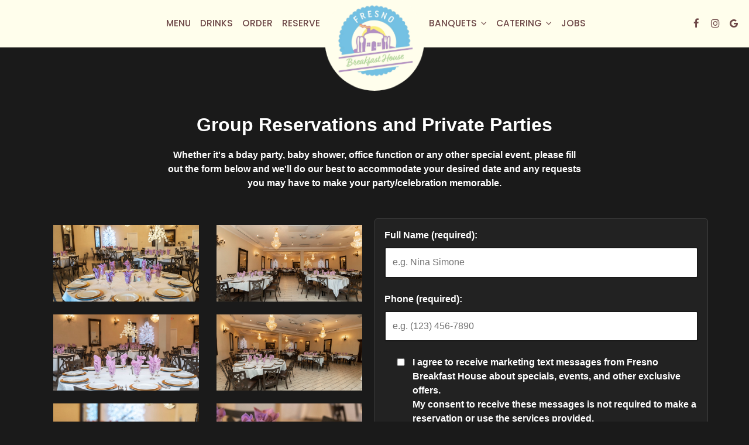

--- FILE ---
content_type: text/html; charset=utf-8
request_url: https://fresnobreakfasthouse.com/fresno-fresno-breakfast-house-party
body_size: 17696
content:
<!DOCTYPE html>
<html lang="en"><head><!-- Google tag (gtag.js) --><script async="async" src="https://www.googletagmanager.com/gtag/js?id=G-VG24VK2VKT"></script><script>
    window.dataLayer = window.dataLayer || [];
    function gtag(){dataLayer.push(arguments);}
    gtag('set', 'linker', {'domains': ['tmt.spotapps.co','spothopperapp.com']});
    gtag('js', new Date());
    gtag('config', 'G-MKTFT6G308');
    gtag('config', 'G-VG24VK2VKT');
  </script><!-- wcache 2026-01-17 14:14:57.991382Z --><!--
smart_footer: true,
smart_footer_version: 2,
scripting_active: false
--><meta charset="utf-8"/><meta content="IE=edge" http-equiv="X-UA-Compatible"/><meta content="width=device-width, initial-scale=1" name="viewport"/><meta content="" name="description"/><meta content="" name="author"/><meta content="Fresno Breakfast House - Groups and Parties" property="og:title"/><meta content="website" property="og:type"/><meta content="http://fresnobreakfasthouse.com/-party" property="og:url"/><meta content="Fresno Breakfast House and Tellawi Lounge are our two concepts under one roof. Whether you are craving a hearty breakfast or a refreshing cocktail, we offer the best of both!..." property="og:description"/><meta content="https://static.spotapps.co/website_images/ab_websites/129459_website_v1/social.jpg" property="og:image"/><meta content="Spot name" property="og:image:alt"/><meta content="image/png" property="og:image:type"/><meta content="194810170778" property="fb:app_id"/><meta content="summary_large_image" name="twitter:card"/><meta content="Fresno Breakfast House - Banquets" name="twitter:title"/><meta content="Fresno Breakfast House and Tellawi Lounge are our two concepts under one roof. Whether you are craving a hearty breakfast or a refreshing cocktail, we offer the best of both!..." name="twitter:description"/><meta content="https://static.spotapps.co/website_images/ab_websites/129459_website_v1/social.jpg" name="twitter:image"/><title>Fresno Breakfast House - Banquets</title><script>document.cookie='resolution='+Math.max(screen.width,screen.height)+("devicePixelRatio" in window ? ","+devicePixelRatio : ",1")+'; path=/';</script><link href="https://static.spotapps.co/website_images/ab_websites/129459_website_v1/favicons/apple-touch-icon.png" rel="apple-touch-icon" sizes="180x180"/><link href="https://static.spotapps.co/website_images/ab_websites/129459_website_v1/favicons/favicon-32x32.png" rel="icon" sizes="32x32" type="image/png"/><link href="https://static.spotapps.co/website_images/ab_websites/129459_website_v1/favicons/favicon-16x16.png" rel="icon" sizes="16x16" type="image/png"/><link href="https://static.spotapps.co/website_images/ab_websites/129459_website_v1/favicons/site.webmanifest" rel="manifest"/><link color="#5bbad5" href="https://static.spotapps.co/website_images/ab_websites/129459_website_v1/favicons/safari-pinned-tab.svg" rel="mask-icon"/><link href="https://static.spotapps.co/website_images/ab_websites/129459_website_v1/favicons/favicon.ico" rel="shortcut icon"/><meta content="#da532c" name="msapplication-TileColor"/><meta content="https://static.spotapps.co/website_images/ab_websites/129459_website_v1/favicons/browserconfig.xml" name="msapplication-config"/><meta content="#ffffff" name="theme-color"/><link href="https://static.spotapps.co/web/fresnobreakfasthouse--com/lib/bootstrap/css/bootstrap.min.css" rel="stylesheet"/><link href="https://static.spotapps.co/web/fresnobreakfasthouse--com/lib/custom-scrollbar/jquery.mCustomScrollbar.css" rel="stylesheet"/><link href="https://static.spotapps.co/web/fresnobreakfasthouse--com/lib/font-awesome-4.7.0/css/font-awesome.min.css" rel="stylesheet"/><link href="https://static.spotapps.co/web/fresnobreakfasthouse--com/lib/hover_css/css/hover-min.css" rel="stylesheet"/><link href="https://static.spotapps.co/web/fresnobreakfasthouse--com/lib/owlcarousel/owl.carousel.min.css" rel="stylesheet"/><link href="https://static.spotapps.co/web/fresnobreakfasthouse--com/lib/owlcarousel/owl.theme.default.min.css" rel="stylesheet"/><link href="https://static.spotapps.co/web-lib/leaflet/leaflet@1.3.1/dist/leaflet.css" rel="stylesheet"/><link href="https://static.spotapps.co/web/fresnobreakfasthouse--com/css/style.css?version2" id="mainCSS" rel="stylesheet"/><link href="https://static.spotapps.co/web/fresnobreakfasthouse--com/css/bottom_navigation_v1.css?v1750339359" rel="stylesheet"/><link href="css/custom.css?v1750339359&domain=fresnobreakfasthouse.com" rel="stylesheet"/><link href="https://static.spotapps.co/web/fresnobreakfasthouse--com/lib/icons_font/css/social_icons.css" rel="stylesheet"/><!--[if IE 7]><link rel="stylesheet" href="lib/icons_font/css/social_icons-ie7.css"><![endif]--><link href="https://static.spotapps.co/web/fresnobreakfasthouse--com/lib/twitter_x_font_icon/css/twitter_x.css" rel="stylesheet"/><!--[if IE 7]><link rel="stylesheet" href="lib/twitter_x_font_icon/css/twitter_x-ie7.css"><![endif]--><style>

      html {
        height: auto;
        min-height: 100%;
      }
      .tmt-page.party-background.drink-menu {
        background-color: #ebebeb;
                  background-color: #1a1a1a; 
              }
      
    </style><script src="https://static.spotapps.co/websites/lib/lazysizes/lazysizes.min.js" async=""></script><script>
function ga_check(){
  return true;
}
</script><script>
function universal_ga(action, type, category, ev_action, label){
  if(typeof ga === 'function')
  {
    if(!(action && label))
      ga(action, type, category)
    else
      ga(action, type, category, ev_action, label)
  }

  if(typeof gtag === 'function')
  {
    if(!(action && label))
    {
      hash = category
      ev_label = hash["eventLabel"]
      var splits = ev_label.match(/.{1,100}/g) ?? [];
      delete(hash["eventLabel"])

      if(splits.length <= 1)
        hash["eventLabel"] = ev_label
      else
      {
        for (let i = 0; i < splits.length; i++) {
          var key = "eventLabel_"+i
          hash[key] = splits[i]
        }
      }
      console.log(hash)
      gtag("event", hash["eventCategory"], hash);
    }
    else
    {
      var hash = {
        eventCategory: category,
        eventAction: ev_action
      }

      var splits = label.match(/.{1,100}/g) ?? [];
      if(splits.length <= 1)
        hash["eventLabel"] = label
      else
      {
        for (let i = 0; i < splits.length; i++) {
          var key = "eventLabel_"+i
          hash[key] = splits[i]
        }
      }
      gtag("event", hash["eventCategory"], hash);
    }
  }
}
</script><script>    function getPromotionUrlParams(){
      var params_str = sessionStorage.getItem('shUrlParams');
      if (params_str != null){
        return JSON.parse(params_str);
      }else{
        return {};
      }
    }

    function getPromotionSourceDetails(){
        var params_str = localStorage.getItem('promotionSourceDetails');
        if (params_str != null){
          return JSON.parse(params_str);
        }else{
          return {};
        }
    }

    function getLastEmailVisitInDays(){
      var promotionSourceDetails = getPromotionSourceDetails();
      if (!promotionSourceDetails['last_visit_email'] ){
        return null;
      }
      return Math.floor((new Date() - new Date(promotionSourceDetails['last_visit_email'])) / (1000 * 60 * 60 * 24));
    }

    function getLastSocialVisitInDays(){
      var promotionSourceDetails = getPromotionSourceDetails();
      if (!promotionSourceDetails['last_visit_social'] ){
        return null;
      }
      return Math.floor((new Date() - new Date(promotionSourceDetails['last_visit_social'])) / (1000 * 60 * 60 * 24));
    }

    var shUrlParams = getPromotionUrlParams();
    var promotionSourceDetails = getPromotionSourceDetails();

    new URL(document.location).searchParams.forEach(function(value, paramName){

     shUrlParams[paramName] = value;

     if (paramName == 'source' && value =='social' ){
       promotionSourceDetails['last_visit_social'] = new Date();
       localStorage.setItem('promotionSourceDetails', JSON.stringify(promotionSourceDetails));
     }

     if (paramName == 'source' && value =='email' ){
       promotionSourceDetails['last_visit_email'] = new Date();
       localStorage.setItem('promotionSourceDetails', JSON.stringify(promotionSourceDetails));
     }

    });

    sessionStorage.setItem('shUrlParams', JSON.stringify(shUrlParams))
</script></head><body class="drink-menu party party-background parties-tmt-page tmt-page" id="tmtPage"><div><header style="background-color:#000000;"><style>

.nav-v8 .nav-tab:nth-child(n+6) {
  -webkit-box-ordinal-group: 3;
  order: 3;
}

.navbar.nav-v6.nav-v8 .desktop-navigation .header-logo {
  top: -30px;
}


.navbar.nav-v6.nav-v8.nav-scroll .desktop-navigation .header-logo {
  top: -20px;
}

.navbar.nav-v6 .container {
  padding-top: 10px;
  padding-bottom: 10px;
}
.navbar.nav-v6.nav-scroll .container {
  padding-top: 0px;
  padding-bottom: 0px;
}
.navbar.nav-v6 .header-logo img {
  max-width: 100%;
}

@media (max-width: 767px) {
  /* DO NOT change mobile nav height on page scroll */
  .navbar.nav-v6 .navbar-header,
  .navbar.nav-v6.nav-scroll .navbar-header {
    padding-top: 10px;
    padding-bottom: 10px;
  }
  .navbar.nav-v6.nav-v8 .socialnav,
  .navbar.nav-v6.nav-v8.nav-scroll .socialnav {
    margin-top: 10px;
  }
  .navbar.nav-v6 .container,
  .navbar.nav-v6.nav-scroll .container {
    padding-top: 0;
    padding-bottom: 0;
  }
  .navbar.nav-v6 .header-logo,
  .navbar.nav-v6.nav-scroll .header-logo {
    height: 70px;
  }
  .navbar.nav-v6 .header-logo img {
    max-height: 100%;
  }
  .navbar.nav-v6.nav-scroll .header-logo img {
    max-width: 100%;
  }
  /* HOME page CHANGE mobile nav height on page scroll */
  /* Remove body.home-page from below code if there should be mobile nav height change on ALL pages */
  body.home-page .navbar.nav-v6 .navbar-header {
    padding-top: 10px;
    padding-bottom: 10px;
  }
  body.home-page .navbar.nav-v6.nav-scroll .navbar-header{
    padding-top: 0px;
    padding-bottom: 0px;
  }
  body.home-page .navbar.nav-v6.nav-v8 .socialnav {
    margin-top: 10px;
  }
  body.home-page .navbar.nav-v6.nav-v8.nav-scroll .socialnav {
    margin-top: 0px;
  }
  body.home-page .navbar.nav-v6 .container{
    padding-top: 0;
    padding-bottom: 0;
  }
  body.home-page .navbar.nav-v6.nav-scroll .container {
    padding-top: 0;
    padding-bottom: 0;
  }
  body.home-page .navbar.nav-v6 .header-logo {
    height: 70px;
  }
  body.home-page .navbar.nav-v6.nav-scroll .header-logo {
    height: 50px;
  }
  body.home-page .navbar.nav-v6 .header-logo img {
    max-height: 100%;
    max-width: 100%;
  }
  body.home-page .navbar.nav-v6.nav-scroll .header-logo img {
    max-width: 80%;
  }
}


.navbar-regular .navbar-collapse.collapse.in {
  background-color: transparent;
  width: 100%;
}
.navbar.nav-v6 .navbar-tabs {
    background-color: #FFFEEC;
    -webkit-box-shadow: 0px 4px 4px 0px rgba(0,0,0,0);
    -moz-box-shadow: 0px 4px 4px 0px rgba(0,0,0,0);
    box-shadow: 0px 4px 4px 0px rgba(0,0,0,0);
}
.navbar.nav-v6.nav-scroll .navbar-tabs {
    background-color: #FFFEEC;
    -webkit-box-shadow: 0px 4px 4px 0px rgba(0,0,0,0.2);
    -moz-box-shadow: 0px 4px 4px 0px rgba(0,0,0,0.2);
    box-shadow: 0px 4px 4px 0px rgba(0,0,0,0.2);
}
.drink-menu .navbar.nav-v6 .navbar-tabs {
  background-color: #FFFEEC;
  -webkit-box-shadow: 0px 4px 4px 0px rgba(0,0,0,0);
  -moz-box-shadow: 0px 4px 4px 0px rgba(0,0,0,0);
  box-shadow: 0px 4px 4px 0px rgba(0,0,0,0);
}
.drink-menu .navbar.nav-v6.nav-scroll .navbar-tabs {
  background-color: #FFFEEC;
  -webkit-box-shadow: 0px 4px 4px 0px rgba(0,0,0,0.2);
  -moz-box-shadow: 0px 4px 4px 0px rgba(0,0,0,0.2);
  box-shadow: 0px 4px 4px 0px rgba(0,0,0,0.2);
}
li.drop-down-link .sub-menu {
  background-color: #FFFEEC;
  color: #6D4747;
  }
.nav-scroll li.drop-down-link .sub-menu {
  background-color: #FFFEEC;
  color: #6D4747;
}
.drink-menu li.drop-down-link .sub-menu {
  background-color: #FFFEEC;
  color: #6D4747;
}
.drink-menu .nav-scroll li.drop-down-link .sub-menu {
  background-color: #FFFEEC;
  color: #6D4747;
}
li.drop-down-link .sub-menu a,
li.drop-down-link div.drop-down {
  color: #6D4747;
}
.nav-scroll li.drop-down-link .sub-menu a,
.nav-scroll li.drop-down-link div.drop-down {
  color: #6D4747;
}
.drink-menu li.drop-down-link .sub-menu a,
.drink-menu li.drop-down-link div.drop-down {
  color: #6D4747;
}
.drink-menu .nav-scroll li.drop-down-link .sub-menu a,
.drink-menu .nav-scroll li.drop-down-link div.drop-down {
  color: #6D4747;
}

.navbar-regular.nav-v6 .navbar-nav>li>a,
.navbar-regular.nav-v6 .navbar-nav>li>a:hover,
.navbar-regular.nav-v6 .navbar-nav>.active>a,
.navbar-regular.nav-v6 .navbar-nav>.active>a:focus,
.navbar-regular.nav-v6 .navbar-nav>.active>a:hover{
  border: none;
  background-color: transparent;
  color: #000;
}
.navbar-regular.nav-v6 .navbar-nav>li>a {
  color: #6D4747;
}
.drink-menu .navbar.nav-v6 .navbar-nav>li>a {
  color: #6D4747;
}
.drink-menu .navbar-regular.nav-v6 .navbar-nav>li>a:hover,
.drink-menu .navbar-regular.nav-v6 .navbar-nav>.active>a,
.drink-menu .navbar-regular.nav-v6 .navbar-nav>.active>a:focus,
.drink-menu .navbar-regular.nav-v6 .navbar-nav>.active>a:hover {
  color: #000;
}

li.drop-down-link .sub-menu a:hover,
li.drop-down-link .sub-menu a:focus {
  color: #000;
}
.drink-menu li.drop-down-link .sub-menu a:hover,
.drink-menu li.drop-down-link .sub-menu a:focus {
  color: #000;
}

.drink-menu .navbar.nav-v7 .navbar-nav>li>a {
  color: #6D4747;
}

.navbar-regular.nav-v6 .navbar-toggle .icon-bar {
  background-color: #6D4747;
}
.drink-menu .navbar-regular.nav-v6 .navbar-toggle .icon-bar {
  background-color: #6D4747;
}
.navbar-regular.nav-v6 [aria-expanded="true"].navbar-toggle .icon-bar {
  background-color: #000;
}
.drink-menu .navbar-regular.nav-v6 [aria-expanded="true"].navbar-toggle .icon-bar {
  background-color: #000;
}
.navbar-regular.nav-v6.nav-scroll .navbar-nav>li>a,
.navbar-regular.nav-v6.nav-scroll .navbar-nav>li>a:hover,
.navbar-regular.nav-v6.nav-scroll .navbar-nav>.active>a,
.navbar-regular.nav-v6.nav-scroll .navbar-nav>.active>a:focus,
.navbar-regular.nav-v6.nav-scroll .navbar-nav>.active>a:hover {
  border: none;
  color: #000;
}
.navbar-regular.nav-v6.nav-scroll .navbar-nav>li>a {
  color: #6D4747;
}
.drink-menu .navbar.nav-v6.nav-scroll .navbar-nav>li>a {
  border: none;
  color: #6D4747;
}
.drink-menu .navbar-regular.nav-v6.nav-scroll .navbar-nav>li>a:hover,
.drink-menu .navbar-regular.nav-v6.nav-scroll .navbar-nav>.active>a,
.drink-menu .navbar-regular.nav-v6.nav-scroll .navbar-nav>.active>a:focus,
.drink-menu .navbar-regular.nav-v6.nav-scroll .navbar-nav>.active>a:hover {
  color: #000;
}

.nav-scroll li.drop-down-link .sub-menu a:hover,
.nav-scroll li.drop-down-link .sub-menu a:focus {
  color: #000;
}
.drink-menu .nav-scroll li.drop-down-link .sub-menu a:hover,
.drink-menu .nav-scroll li.drop-down-link .sub-menu a:focus {
  color: #000;
}

.navbar-regular.nav-v6.nav-scroll .navbar-toggle .icon-bar {
  background-color: #6D4747;
}
.drink-menu .navbar-regular.nav-v6.nav-scroll .navbar-toggle .icon-bar {
  background-color: #6D4747;
}
.navbar-regular.nav-v6.nav-scroll [aria-expanded="true"].navbar-toggle .icon-bar {
  background-color: #000;
}
.drink-menu .navbar-regular.nav-v6.nav-scroll [aria-expanded="true"].navbar-toggle .icon-bar {
  background-color: #000;
}
.navbar.nav-v6 .header-logo-text{
  color: #6D4747;
}
.navbar.nav-v6.nav-scroll .header-logo-text{
  color: #6D4747;
}
.navbar.nav-v6 .social-icon{
  color: #6D4747;
}
.navbar.nav-v6.nav-scroll .social-icon{
  color: #6D4747;
}
.navbar.nav-v6 .social-square .contact-icon:hover {
  color: #6D4747;
  background-color: #000;
}
.navbar.nav-v6.nav-scroll .social-square .contact-icon:hover {
  color: #6D4747;
  background-color: #000;
}

.drink-menu .navbar.nav-v6 .header-logo-text{
  color: #6D4747;
}
.drink-menu .navbar.nav-v6.nav-scroll .header-logo-text{
  color: #6D4747;
}
.drink-menu .navbar.nav-v6 .social-icon{
  color: #6D4747;
}
.drink-menu .navbar.nav-v6.nav-scroll .social-icon{
  color: #6D4747;
}
.drink-menu .navbar.nav-v6 .social-square .contact-icon:hover {
  color: #6D4747;
  background-color: #000;
}
.drink-menu .navbar.nav-v6.nav-scroll .social-square .contact-icon:hover {
  color: #6D4747;
  background-color: #000;
}
.navbar.nav-v6 .navbar-tabs {
  border-bottom: 1px solid transparent;
}
.navbar.nav-v6.nav-scroll .navbar-tabs {
  border-bottom: 1px solid transparent;
}
.drink-menu .navbar.nav-v6 .navbar-tabs {
  border-bottom: 1px solid transparent;
}
.drink-menu .navbar.nav-v6.nav-scroll .navbar-tabs {
  border-bottom: 1px solid transparent;
}
@media (max-width: 767px) {
  .navbar.nav-v6 {
      background-color: #FFFEEC;
      -webkit-box-shadow: 0px 4px 4px 0px rgba(0,0,0,0);
      -moz-box-shadow: 0px 4px 4px 0px rgba(0,0,0,0);
      box-shadow: 0px 4px 4px 0px rgba(0,0,0,0);
  }
  .navbar.nav-v6.nav-scroll {
      background-color: #FFFEEC;
      -webkit-box-shadow: 0px 4px 4px 0px rgba(0,0,0,0.2);
      -moz-box-shadow: 0px 4px 4px 0px rgba(0,0,0,0.2);
      box-shadow: 0px 4px 4px 0px rgba(0,0,0,0.2);
  }
  .drink-menu .navbar.nav-v6 {
    background-color: #FFFEEC;
    -webkit-box-shadow: 0px 4px 4px 0px rgba(0,0,0,0);
    -moz-box-shadow: 0px 4px 4px 0px rgba(0,0,0,0);
    box-shadow: 0px 4px 4px 0px rgba(0,0,0,0);
  }
  .drink-menu .navbar.nav-v6.nav-scroll {
    background-color: #FFFEEC;
    -webkit-box-shadow: 0px 4px 4px 0px rgba(0,0,0,0.2);
    -moz-box-shadow: 0px 4px 4px 0px rgba(0,0,0,0.2);
    box-shadow: 0px 4px 4px 0px rgba(0,0,0,0.2);
  }
  .navbar.nav-v6 .container,
  .navbar.nav-v6.nav-scroll .container,
  .drink-menu .navbar.nav-v6 .container,
  .drink-menu .navbar.nav-v6.nav-scroll .container {
    border-bottom: none;
  }
  .navbar.nav-v6 .navbar-header {
    border-bottom: 1px solid transparent;
  }
  .navbar.nav-v6.nav-scroll .navbar-header {
    border-bottom: 1px solid transparent;
  }
  .drink-menu .navbar.nav-v6 .navbar-header {
    border-bottom: 1px solid transparent;
  }
  .drink-menu .navbar.nav-v6.nav-scroll .navbar-header {
    border-bottom: 1spx solid transparent;
  }
  li.drop-down-link .sub-menu,
  .drink-menu li.drop-down-link .sub-menu {
    background-color: transparent;
  }
  .nav-scroll li.drop-down-link .sub-menu,
  .drink-menu .nav-scroll li.drop-down-link .sub-menu {
    background-color: transparent;
  }
    .navbar-regular.nav-v6 .navbar-nav>li>a:hover,
  .navbar-regular.nav-v6 .navbar-nav>.active>a,
  .navbar-regular.nav-v6 .navbar-nav>.active>a:focus,
  .navbar-regular.nav-v6 .navbar-nav>.active>a:hover{
    background-color: #000;
    color: #6D4747;
  }
  .navbar-regular.nav-v6.nav-scroll .navbar-nav>li>a:hover,
  .navbar-regular.nav-v6.nav-scroll .navbar-nav>.active>a,
  .navbar-regular.nav-v6.nav-scroll .navbar-nav>.active>a:focus,
  .navbar-regular.nav-v6.nav-scroll .navbar-nav>.active>a:hover{
    background-color: #000;
    color: #6D4747;
  }
  .drink-menu .navbar-regular.nav-v6 .navbar-nav>li>a:hover,
  .drink-menu .navbar-regular.nav-v6 .navbar-nav>.active>a,
  .drink-menu .navbar-regular.nav-v6 .navbar-nav>.active>a:focus,
  .drink-menu .navbar-regular.nav-v6 .navbar-nav>.active>a:hover{
    background-color: #000;
    color: #6D4747;
  }
  .drink-menu .navbar-regular.nav-v6.nav-scroll .navbar-nav>li>a:hover,
  .drink-menu .navbar-regular.nav-v6.nav-scroll .navbar-nav>.active>a,
  .drink-menu .navbar-regular.nav-v6.nav-scroll .navbar-nav>.active>a:focus,
  .drink-menu .navbar-regular.nav-v6.nav-scroll .navbar-nav>.active>a:hover{
    background-color: #000;
    color: #6D4747;
  }

  .navbar-regular.nav-v6 li.drop-down-link.active .drop-down .fa.fa-angle-up {
    color: inherit;
  }
  .navbar-regular.nav-v6.nav-scroll li.drop-down-link.active .drop-down .fa.fa-angle-up {
    color: inherit;
  }
  .drink-menu .navbar-regular.nav-v6 li.drop-down-link.active .drop-down .fa.fa-angle-up {
    color: inherit;
  }
  .drink-menu .navbar-regular.nav-v6.nav-scroll li.drop-down-link.active .drop-down .fa.fa-angle-up {
    color: inherit;
  }
}
</style><!-- nav --><nav class="navbar nav-v4 nav-v6 nav-v7 nav-v8 nav-top navbar-regular navbar-fixed-top" id="navbar" role="navigation"><div class="visuallyhidden" id="skip"><a href="#content">Skip to Main Content</a></div><div class="desktop-navigation"><div class="navbar-tabs"><div class="container"><div class="navbar-content"><ul class="nav navbar-nav"><li class="logo-holder"><div class="header-logo logo-top"><img alt="Fresno Breakfast House logo top - Homepage" aria-label="Homepage" class="img-responsive logo-top logo-image" role="link" src="https://static.spotapps.co/website_images/ab_websites/129459_website_v1/logo.png" tabindex="0"/></div><div class="header-logo logo-scroll"><img alt="Fresno Breakfast House logo scroll - Homepage" aria-label="Homepage" class="img-responsive logo-scroll logo-image" role="link" src="https://static.spotapps.co/website_images/ab_websites/129459_website_v1/logo.png" tabindex="0"/></div></li><li class="nav-tab nav-menu-page"><a class="" href="/fresno-fresno-breakfast-house-food-menu" id="/Fresno-Fresno-Breakfast-House-food-menu_link" target="_self">
                        
                      Menu
                                          </a></li><li class="nav-tab"><a class="" href="/fresno-fresno-breakfast-house-drink-menu" id="/Fresno-Fresno-Breakfast-House-drink-menu_link" target="_self">
                        
                      Drinks
                                          </a></li><li class="nav-tab nav-order-link"><a class="link-order-sh" href="https://tmt.spotapps.co/ordering-menu?spot_id=129459&accordion=true&images=yes&callback_url=http://fresnobreakfasthouse.com/-party#" id="https://tmt.spotapps.co/ordering-menu?spot_id=129459&accordion=true&images=yes&callback_url=http://fresnobreakfasthouse.com/-party#_link" target="_self">
                        
                      Order
                                          </a></li><li class="nav-tab nav-reservations-link"><a class="link-reservations-sh" href="/fresno-fresno-breakfast-house-reservations#" id="/Fresno-Fresno-Breakfast-House-reservations#_link" target="_self">
                        
                      Reserve
                                          </a></li><li class="nav-tab drop-down-link"><a aria-expanded="false" class="drop-down" href="#" id="#_link1" role="button" target="">
                        
                      Banquets
                                            <i aria-hidden="true" class="fa fa-angle-down"></i><i aria-hidden="true" class="fa fa-angle-up"></i></a><ul class="sub-menu"><li><a class="sub-menu-link" href="/fresno-fresno-breakfast-house-party" target="_self">
                          Inquire<span class="visuallyhidden"> about private parties</span></a></li><li><a class="sub-menu-link" href="/fresno-fresno-breakfast-house-banquet-menu" target="_self">
                          Banquet Menu                          </a></li></ul></li><li class="nav-tab drop-down-link"><a aria-expanded="false" class="drop-down" href="#" id="#_link2" role="button" target="">
                        
                      Catering
                                            <i aria-hidden="true" class="fa fa-angle-down"></i><i aria-hidden="true" class="fa fa-angle-up"></i></a><ul class="sub-menu"><li><a class="sub-menu-link" href="/fresno-fresno-breakfast-house-catering" target="_self">
                          Inquire<span class="visuallyhidden"> about catering</span></a></li><li><a class="sub-menu-link" href="/fresno-fresno-breakfast-house-catering-menu" target="_self">
                          Catering Menu                          </a></li></ul></li><li class="nav-tab nav-jobs-link"><a class="link-jobs-sh" href="https://tmt.spotapps.co/job-listings?spot_id=129459&callback_url=http://fresnobreakfasthouse.com/-party#" id="https://tmt.spotapps.co/job-listings?spot_id=129459&callback_url=http://fresnobreakfasthouse.com/-party#_link" target="_self">
                        
                      Jobs
                                          </a></li><li class="nav-tab helper-tab"><a href="#" id="hidden_tab_r" target="_self"><span class="visuallyhidden">Go to top</span></a></li></ul><ul class="socialnav"><li class="social-links social-icons-holder social-square"><a class="pull-left contact-icon" href="https://www.facebook.com/194810170778" target="_blank"><i class="social-icon fa fa-facebook"></i><span>Facebook page</span></a></li><li class="social-links social-icons-holder social-square"><a class="pull-left contact-icon" href="https://www.instagram.com/fresnobreakfasthouse" target="_blank"><i class="social-icon fa fa-instagram"></i><span>Instagram page</span></a></li><li class="social-links social-icons-holder social-square"><a class="pull-left contact-icon" href="https://www.google.com/search?q=Fresno+Breakfast+House+2085+West+Bullard+Avenue&oq=Fresno+Breakfast+House+2085+West+Bullard+Avenue&gs_lcrp=EgZjaHJvbWUyBggAEEUYOTIKCAEQABiABBiiBNIBCDExODZqMGo3qAIAsAIA&sourceid=chrome&ie=UTF-8#lrd=0x809467d6118b8b59:0x98f99a5f92b315e0,1,,,," target="_blank"><i aria-hidden="true" class="social-icon fa fa-google"></i><span>Google page</span></a></li></ul></div></div></div></div><div class="mobile-navigation"><div class="container"><a class="header-logo logo-top" href="/#"><img alt="Fresno Breakfast House logo top - Homepage" aria-label="Homepage" class="img-responsive logo-top" src="https://static.spotapps.co/website_images/ab_websites/129459_website_v1/logo.png"/></a><a class="header-logo logo-scroll" href="/"><img alt="Fresno Breakfast House logo scroll - Homepage" aria-label="Homepage" class="img-responsive logo-scroll" src="https://static.spotapps.co/website_images/ab_websites/129459_website_v1/logo.png"/></a><ul class="socialnav"><li class="social-links social-icons-holder social-square"><a class="pull-left contact-icon" href="https://www.facebook.com/194810170778" target="_blank"><i class="social-icon fa fa-facebook"></i><span>Facebook page</span></a></li><li class="social-links social-icons-holder social-square"><a class="pull-left contact-icon" href="https://www.instagram.com/fresnobreakfasthouse" target="_blank"><i class="social-icon fa fa-instagram"></i><span>Instagram page</span></a></li><li class="social-links social-icons-holder social-square"><a class="pull-left contact-icon" href="https://www.google.com/search?q=Fresno+Breakfast+House+2085+West+Bullard+Avenue&oq=Fresno+Breakfast+House+2085+West+Bullard+Avenue&gs_lcrp=EgZjaHJvbWUyBggAEEUYOTIKCAEQABiABBiiBNIBCDExODZqMGo3qAIAsAIA&sourceid=chrome&ie=UTF-8#lrd=0x809467d6118b8b59:0x98f99a5f92b315e0,1,,,," target="_blank"><i aria-hidden="true" class="social-icon fa fa-google"></i><span>Google page</span></a></li></ul><div class="navbar-header"><button class="navbar-toggle" data-target="#navbar-collapse-1" data-toggle="collapse" type="button"><span class="sr-only">Toggle navigation</span><span class="icon-bar"></span><span class="icon-bar"></span><span class="icon-bar"></span></button></div><div class="collapse navbar-collapse" id="navbar-collapse-1"><ul class="nav navbar-nav navbar-right"><li class=" nav-menu-page"><a class="" href="/fresno-fresno-breakfast-house-food-menu" id="mobile_/Fresno-Fresno-Breakfast-House-food-menu_link" target="_self">
                    Menu
                    
                </a></li><li class=" "><a class="" href="/fresno-fresno-breakfast-house-drink-menu" id="mobile_/Fresno-Fresno-Breakfast-House-drink-menu_link" target="_self">
                    Drinks
                    
                </a></li><li class=" nav-order-link"><a class="link-order-sh" href="https://tmt.spotapps.co/ordering-menu?spot_id=129459&accordion=true&images=yes&callback_url=http://fresnobreakfasthouse.com/-party#" id="mobile_https://tmt.spotapps.co/ordering-menu?spot_id=129459&accordion=true&images=yes&callback_url=http://fresnobreakfasthouse.com/-party#_link" target="_self">
                    Order
                    
                </a></li><li class=" nav-reservations-link"><a class="link-reservations-sh" href="/fresno-fresno-breakfast-house-reservations#" id="mobile_/Fresno-Fresno-Breakfast-House-reservations#_link" target="_self">
                    Reserve
                    
                </a></li><li class=" drop-down-link"><a aria-expanded="false" class="drop-down" href="#" id="mobile_#_link" role="button" target="">
                    Banquets
                                          <i aria-hidden="true" class="fa fa-angle-down"></i><i aria-hidden="true" class="fa fa-angle-up"></i></a><ul class="sub-menu"><li><a class="sub-menu-link" href="/fresno-fresno-breakfast-house-party" target="_self">
                        Inquire<span class="visuallyhidden"> about private parties</span></a></li><li><a class="sub-menu-link" href="/fresno-fresno-breakfast-house-banquet-menu" target="_self">
                        Banquet Menu                        </a></li></ul></li><li class=" drop-down-link"><a aria-expanded="false" class="drop-down" href="#" id="mobile_#_link" role="button" target="">
                    Catering
                                          <i aria-hidden="true" class="fa fa-angle-down"></i><i aria-hidden="true" class="fa fa-angle-up"></i></a><ul class="sub-menu"><li><a class="sub-menu-link" href="/fresno-fresno-breakfast-house-catering" target="_self">
                        Inquire<span class="visuallyhidden"> about catering</span></a></li><li><a class="sub-menu-link" href="/fresno-fresno-breakfast-house-catering-menu" target="_self">
                        Catering Menu                        </a></li></ul></li><li class=" nav-jobs-link"><a class="link-jobs-sh" href="https://tmt.spotapps.co/job-listings?spot_id=129459&callback_url=http://fresnobreakfasthouse.com/-party#" id="mobile_https://tmt.spotapps.co/job-listings?spot_id=129459&callback_url=http://fresnobreakfasthouse.com/-party#_link" target="_self">
                    Jobs
                    
                </a></li></ul></div></div></div></nav></header><main id="content" role="main"><article><div class="pagecontent"><div class="tabs-container"><div class="scrolling"><h1 style="display: none;">Group Reservations and Private Parties</h1><div class="tmt-iframe-holder"><div class="custom-loader loader-1" id="loader"></div><iframe allowfullscreen="allowfullscreen" class="tmt-iframe hide-iframe" frameborder="0" height="100%" id="pageIframe" onload="iframeTMTpageInit()" scrolling="no" src="//tmt.spotapps.co/private-parties?spot_id=129459" title="Groups and Parties" width="100%"></iframe></div></div></div></div></article></main></div><style type="text/css">
    .navbar-fixed-bottom.nav-v1 {
        bottom: -100px;
    }
    .navbar-fixed-bottom.nav-v1 .nav.navbar-nav.navbar-right {
        background-color: #FFFEEC;
    }
    .navbar-fixed-bottom.nav-v1 .bottom-svg-border path,
    .navbar-fixed-bottom.nav-v1 .bottom-svg-border polygon {
      fill: #000;
    }
    .navbar-fixed-bottom.nav-v1 .bottom-list-item a {
        color: #000;
    }
    .navbar-fixed-bottom.nav-v1 .bottom-list-item a:hover,
    .navbar-fixed-bottom.nav-v1 .bottom-list-item a:focus {
        color: #53196E;
    }
</style><nav aria-label="mobile footer" class="navbar-fixed-bottom nav-v1" id="bottom-navbar"><div><ul class="nav navbar-nav navbar-right"><li class="bottom-list-item "><a class="bottom-link " href="https://tmt.spotapps.co/ordering-menu?spot_id=129459&accordion=true&images=yes&callback_url=http://fresnobreakfasthouse.com/-party" id="bottom_link_4" target="_self">
                        Order                    </a></li><li class="bottom-list-item "><a class="bottom-link " href="/fresno-fresno-breakfast-house-reservations" id="bottom_link_3" target="_self">
                        Reserve                    </a></li><li class="bottom-list-item "><a class="bottom-link " href="/fresno-fresno-breakfast-house-party" id="bottom_link_5" target="_self">
                        Parties                    </a></li><li class="bottom-list-item "><a class="bottom-link " href="/fresno-fresno-breakfast-house-catering" id="bottom_link_6" target="_self">
                        Catering                    </a></li><li class="bottom-list-item "><a class="bottom-link " href="https://tmt.spotapps.co/job-listings?spot_id=129459&callback_url=http://fresnobreakfasthouse.com/-party" id="bottom_link_7" target="_self">
                        Jobs                    </a></li></ul></div></nav><script src="https://static.spotapps.co/web/fresnobreakfasthouse--com/lib/jquery/jquery.min.js"></script><script src="https://static.spotapps.co/web/fresnobreakfasthouse--com/lib/bootstrap/js/bootstrap.min.js"></script><script src="https://static.spotapps.co/web/fresnobreakfasthouse--com/js/tmt_script.js"></script><script>

	$("#bottom_link_4").on("click", function(){
		if (ga_check())
			universal_ga('send', 'event', 'Button', 'Click', 'Order Online');
	});
	$("#bottom_link_3").on("click", function(){
		if (ga_check())
			universal_ga('send', 'event', 'Button', 'Click', 'Reserve');
	});
	$("#bottom_link_5").on("click", function(){
		if (ga_check())
			universal_ga('send', 'event', 'Button', 'Click', 'Private Party');
	});
	$("#bottom_link_6").on("click", function(){
		if (ga_check())
			universal_ga('send', 'event', 'Button', 'Click', 'Catering');
	});
	$("#bottom_link_7").on("click", function(){
		if (ga_check())
			universal_ga('send', 'event', 'Button', 'Click', 'Jobs');
	});
  $('.header-logo, .nav-v2-home-btn').click(function(event) {
    if ( window.location.pathname == '/' || window.location.pathname == '/index.php') {
      event.preventDefault();
      var windowScrollTop = $(window).scrollTop();
      if(windowScrollTop > 150) {
        $('html, body').animate({scrollTop: 0}, 750);
      }
    }
  });

$(".banner-section a.banner-pin").click(function(e) {
    // target element id
    var id = $(this).attr('href');

    // target element
    var section = $(id);
    if (section.length === 0) {
        return;
    }

    // prevent standard hash navigation (avoid blinking in IE)
    e.preventDefault();

    // top position relative to the document
    var pos = section.offset().top - 100 + 10;

    // animated top scrolling
    $('body, html').animate({scrollTop: pos}, 750);
});

$(document).ready(function() {
  var navHeight = $('nav.navbar').height();
  $('html').css("scroll-padding-top", navHeight);
});

var called_v8_scroll = false;

$(document).on('scroll', function (e) {
    if($(document).scrollTop() > 0) {
      $('.navbar.nav-v7').addClass('nav-scroll');
      $('.navbar.nav-v7').removeClass('nav-top');
      if (2 !=2 && 2 == 2) {
        if(!called_v8_scroll) {
          setTimeout(function(){
            setHelperTabWidth();
            called_v8_scroll = true;
          }, 300);
        }
      }
    }else {
      $('.navbar.nav-v7').removeClass('nav-scroll');
      $('.navbar.nav-v7').addClass('nav-top');
      if (2 != 2 && 2 == 2) {
        $('#hidden_tab_r').width(0);
        $('#hidden_tab_l').width(0);
        $('.navbar-nav li.nav-tab').first().css('margin-left', '0px');
        $('.navbar-nav li.nav-tab').last().css('margin-right', '0px');
        called_v8_scroll = false;
      }
    }
});

$(function() {
  setDropDownMenuWidth();

  function setDropDownMenuWidth() {
    var tabs_list = $('.navbar-tabs .navbar-nav');

    $(tabs_list).find('li.drop-down-link').each(function() {
      var sub_menu_width = $(this).outerWidth(true);
      if (sub_menu_width < 100) {
        sub_menu_width = 100;
      }
      $(this).find('.sub-menu').css('width', sub_menu_width+'px');
    });
  }

  $( window ).resize(function() {
    setDropDownMenuWidth();
  });
  $( window ).load(function() {
    setDropDownMenuWidth();
  });

});



$( '.drop-down-link .drop-down' ).click(function(event) {
  event.preventDefault();
  event.stopPropagation();

  var drop_down = $(this).closest('.drop-down-link');
  var drop_down_a = $(this);

  if($(drop_down_a).attr("aria-expanded") == "true") { 
    $(drop_down_a).attr("aria-expanded",false)
  } else { 
    $(drop_down_a).attr("aria-expanded",true)
  }

  
  var sub_menu = $(this).closest('.drop-down-link').find( '.sub-menu' );

  if ( $(sub_menu).is( ':hidden' ) ) {
    $(sub_menu).slideDown();
    $(drop_down).addClass('active');
  } else {
    $(sub_menu).slideUp();
    $(drop_down).removeClass('active');
  }
});

//// Set width for corresponding helper tab or margin for first or last nav tab depending on calculeted width sum of left and right tabs
function setHelperTabWidth() {
  var nav_tab_width;
  var tabs_left_width = 0;
  var tabs_right_width = 0;

  var full_nav_tab_width;
  var full_tabs_left_width = 0;
  var full_tabs_right_width = 0;

  $('li.nav-tab').each(function( index, element ) {

    nav_tab_width = $(element).find('a').width();
    full_nav_tab_width = $(element).outerWidth(true);

    if (!($(element).hasClass('helper-tab'))) {
      if (index<4) {
        tabs_left_width += nav_tab_width;
        full_tabs_left_width += full_nav_tab_width;
      } else {
        tabs_right_width += nav_tab_width;
        full_tabs_right_width += full_nav_tab_width;
      }
    } else {
      if(index == 0) {
        full_tabs_left_width += full_nav_tab_width;
      } else {
        full_tabs_right_width += full_nav_tab_width;
      }
    }

  });

  var tabs_width_differance = tabs_left_width - tabs_right_width;
  var helper_value = Math.abs(tabs_width_differance);
  var full_tabs_width_differance = full_tabs_left_width - full_tabs_right_width;

  // if sum of left tabs width is smaller than rigth tabs width tabs_width_differance is negative set margin left for first tab
  if (full_tabs_width_differance != 0) {
    if (tabs_width_differance < 0) {
      $('.navbar-nav li.nav-tab').first().css('margin-left', helper_value+'px');
    } else {
      $('.navbar-nav li.nav-tab').last().css('margin-right', helper_value+'px');
    }
  }
  
}

$(function() {
  setNavTabsWidth();

  function setNavTabsWidth() {
    var container_width = $('.navbar-tabs .container').outerWidth();
    var social_icons_width = $('.navbar-tabs .socialnav').outerWidth(true);
    var reduced_tabs_width = container_width - (2 * social_icons_width) -10;

    $('.navbar-tabs .navbar-content').width(reduced_tabs_width);

    // helper value set in case logo is centered and tabs width sum on the left and on the right are not the same
    if (2 == 2) {
      setTimeout(function(){
        setHelperTabWidth();
        $('.navbar.nav-v8 .desktop-navigation .navbar-nav').css('opacity', '1');
      }, 300);

    }
  }

  $( window ).resize(function() {
      setNavTabsWidth();
  });

  $('.nav a:not(.drop-down)').on('click', function () {
    $('.navbar-collapse').collapse('hide');
  });

});

$('.logo-holder .logo-image').click(function(event) {
  if ( window.location.pathname == '/' || window.location.pathname == '/index.php') {
    var windowScrollToTop = $(window).scrollTop();
    if(windowScrollToTop > 150) {
      $('html, body').animate({scrollTop: 0}, 750);
    }
  } else {
      window.location = "/";
  }
});
    setTimeout(function(){
        $('.navbar-fixed-bottom.nav-v1').addClass('show-bottom-nav'); triggerShowFooterEvents();
    }, 4000);
</script><script>

  var spot_id = 129459;
  var sh_generic_form_params=JSON.parse('{"generic_contact_form_active":true,"texting_permissions_active":true,"title":"Contact us","instructions":"Please fill out the form and we will be in touch.","reasons":["To host a special event","To get a special event catered","To reserve a table","To apply for a job","Other Questions"],"custom_hours":"","hours":"","active_tmt_cta_links":{"cta_private_party":"https://fresnobreakfasthouse.com/-party","cta_catering":"https://fresnobreakfasthouse.com/-catering","cta_reservations":"https://fresnobreakfasthouse.com/-reservations","cta_jobs":"https://tmt.spotapps.co/job-listings?spot_id=129459"},"label_for_texting_permission":"I’d like to get texts about specials, events, and other exclusive offers and announcements not available to general public"}');

  if (false){
    console.log("Check SpotHopper configuration. Probably there is no 'WEBSITE::DOMAIN_NAME' key for your website");
  }

  if (navigator.userAgent.match(/iPhone/i)
     || navigator.userAgent.match(/iPad/i)
     || navigator.userAgent.match(/iPod/i)){
    $(document).ready(function(){
          document.body.className += " " + "webkit-mobile-body";
    });
  }

  var promotion_url_param_domain = getPromotionUrlParams()['domain'];
  if ( promotion_url_param_domain && ( new URL(document.location).host == 'localhost:4000' || new URL(document.location).host == 'wcache.spotapps.co' ||  new URL(document.location).host == 'website-editor.spotapps.co' || new URL(document.location).host == 'website-editor-staging.spotapps.co' || new URL(document.location).host == 'wcache-staging.spotapps.co')){
    $("a[href^='/']").each(function(){
      if (this.href.indexOf('domain=') == -1){
        var sh_internal_url = new URL(this.href);
        sh_internal_url.searchParams.set("domain", promotion_url_param_domain);
        this.href = sh_internal_url.toString();
      }
    })
  }


  function cta_link_matches_href(href, url){
    var domain = 'fresnobreakfasthouse.com';
    if(typeof url === 'undefined'){
      return false;
    }
    var partsOfURL = url.split(domain);
    if (partsOfURL.length != 2){
      return href == url;
    }else{
      var urlPath = partsOfURL[1];
      if (urlPath.substring(0,1) == "/"){
        urlPath = urlPath.substring(1,urlPath.length);
      }
      return href.indexOf(urlPath, domain.length + href.indexOf(domain)-1) !== -1;
    }
  }

  var all_cta_links = [{"id":884151,"spot_id":129459,"url":"https://fresnobreakfasthouse.com/-catering","cta_link_type":"catering","created_at":"2024-02-14T03:41:52+00:00","updated_at":"2024-05-15T11:27:14+00:00","made_of_food":false,"link_name":"Catering","target":null,"website_footer_label":"Catering","position":4},{"id":884153,"spot_id":129459,"url":"https://tmt.spotapps.co/job-listings?spot_id=129459","cta_link_type":"job_listing","created_at":"2024-02-14T03:41:52+00:00","updated_at":"2024-05-15T11:27:14+00:00","made_of_food":false,"link_name":"Job Listing","target":null,"website_footer_label":"Jobs","position":2},{"id":884152,"spot_id":129459,"url":"https://fresnobreakfasthouse.com/-party","cta_link_type":"private_parties","created_at":"2024-02-14T03:41:52+00:00","updated_at":"2024-05-15T11:27:14+00:00","made_of_food":false,"link_name":"Private Parties","target":null,"website_footer_label":"Parties","position":3},{"id":951007,"spot_id":129459,"url":"https://fresnobreakfasthouse.com/-drink-menu","cta_link_type":"drink_menu","created_at":"2024-05-15T11:27:13+00:00","updated_at":"2024-05-15T11:27:14+00:00","made_of_food":false,"link_name":"","position":null},{"id":951008,"spot_id":129459,"url":"https://fresnobreakfasthouse.com/-food-menu","cta_link_type":"food_menu","created_at":"2024-05-15T11:27:13+00:00","updated_at":"2024-05-15T11:27:14+00:00","made_of_food":false,"link_name":"","position":null},{"id":957965,"spot_id":129459,"url":"https://fresnobreakfasthouse.com/-reservations","cta_link_type":"reservations","created_at":"2024-05-24T20:22:11+00:00","updated_at":null,"made_of_food":false,"link_name":"Reservations","target":null,"website_footer_label":"Reserve","position":1},{"id":1035769,"spot_id":129459,"url":"https://tmt.spotapps.co/ordering-menu?spot_id=129459&accordion=true&images=yes","cta_link_type":"order","created_at":"2024-08-12T16:54:33+00:00","updated_at":null,"made_of_food":false,"link_name":"Directly from us","target":null,"website_footer_label":"Order","position":0}];

  function find_cta_link(href) {
    for (var i=0; i< all_cta_links.length; i++){
      var cta_link = all_cta_links[i];
      if ( cta_link_matches_href(href, cta_link.url)){
        return cta_link;
      }
    }
  }

  function find_cta_links(href) {
    var cta_links = []
    for (var i=0; i< all_cta_links.length; i++){
      var cta_link = all_cta_links[i];
      if ( cta_link_matches_href(href, cta_link.url)){
        cta_links.push(cta_link);
      }
    }
    return cta_links;
  }


  function get_current_page_cta_link_types(){
    var types = [];
    var cta_links = find_cta_links(document.location.href);
    for (var i=0; i<cta_links.length; i++){
      types.push(cta_links[i].cta_link_type);
    }
    return types;
  }


  function is_food_menu_page(){
    var cta_link_types = get_current_page_cta_link_types();
    for (var i=0; i<cta_link_types.length; i++){
      if ('food_menu' == cta_link_types[i])
        return true;
    }
    return false;
  }


  function get_form_cat_from_cta(){
    var cta_link = find_cta_link(document.location.href);
    if (cta_link == null) {
        return null;
    }
    if (cta_link.cta_link_type == 'private_parties'){
        return 'private_party';
    }else if (cta_link.cta_link_type == 'reservations'){
        return 'reservation';
    }else if (cta_link.cta_link_type == 'catering'){
        return 'catering';
    }else if (cta_link.cta_link_type == 'job_listing'){
        return 'job_listings';
    }else if (cta_link.cta_link_type == 'gift_cards'){
          return 'gift_cards';
    }
    return null;
  }

  function element_has_events_defined(elem){
    if ($._data(elem, "events") === undefined){
      return false;
    }
    return true;
  }

  function create_ga_events_for_cta_clicks(){
    if (typeof $ === 'function'){

      var cta_link_of_the_page = find_cta_link(location.href);


      $("a").each(function(index, elem){
        var href = $(elem).attr('href');

        if (href  === undefined ){
           return;
        }

        if (href.substring(0,4) == 'tel:'){
          if (!element_has_events_defined(elem)){  // not footer links
            $(elem).on("click", function(){
                universal_ga('send', 'event', {
                  eventCategory: 'Button',
                  eventAction: 'Click',
                  eventLabel: 'Phone',
                  transport: 'beacon'
                });
             });

             if (cta_link_of_the_page){
                $(elem).on("click", function(){
                    universal_ga('send', 'event', {
                      eventCategory: 'Button',
                      eventAction: 'Click',
                      eventLabel: cta_link_of_the_page.cta_link_type +  ' page phone',
                      transport: 'beacon'
                    });
                 });
             }
          } else {
             if (cta_link_of_the_page){
               $(elem).on("click", function(){
                   universal_ga('send', 'event', {
                        eventCategory: 'Button',
                        eventAction: 'Click',
                        eventLabel: cta_link_of_the_page.cta_link_type +  ' page phone footer',
                        transport: 'beacon'
                   });
               });
             }
          }


        }else{
          var cta_link = find_cta_link(href);
          if (elem.className != null && elem.className.indexOf("bottom-link") > -1){
            // console.log("bottom link detected");
          }else{
            if (cta_link != null){
              $(elem).on("click", function(){
                universal_ga('send', 'event', {
                        eventCategory: 'Website Link',
                        eventAction: 'Click',
                        eventLabel: cta_link.cta_link_type,
                        transport: 'beacon'
                  });
              });
            }
          }
        }


      });
    }
  }

  if (typeof angular === "undefined") {
    create_ga_events_for_cta_clicks();
  } else {
    angular.element(document).ready(function () {
      create_ga_events_for_cta_clicks();
    });
  }


  function triggerShowFooterEvents(){
    if (window.screen.availWidth < 768){
        universal_ga('send', 'event', {
                eventCategory: 'Mobile Footer',
                eventAction: 'View',
                eventLabel: '',
                transport: 'beacon'
          });
    }
  }




  ////////////
  function smartFooterV2()
  {
    var list= document.getElementsByClassName("bottom-list-item");
    if (!list) return;

    if (document.getElementById("bottom-navbar") == null){
      return;
    }

    var bottomNav = document.querySelector('#bottom-navbar .navbar-nav');
    var footerLinkPaddingLeft = $('#bottom-navbar .navbar-nav li a').css('padding-left');
    var footerLinkPaddingRight = $('#bottom-navbar .navbar-nav li a').css('padding-right');

    bottomNav.innerHTML = '';
    var linksWithPosition = all_cta_links.filter(e => e.position != null && e.position >= 0);
    linksWithPosition.sort(function(a,b) {
      return a.position - b.position;
    });

    var footerLinkStyle = (footerLinkPaddingLeft == '0px' || footerLinkPaddingRight == '0px' ? 'style="padding-left: 8px; padding-right: 8px;"' : '');

    linksWithPosition.forEach((e, i) => {
        var target = e.target || getUrlTarget(e.url);
        bottomNav.insertAdjacentHTML('beforeend',
        `<li class="bottom-list-item" style="white-space: nowrap;width: auto;"><a ${footerLinkStyle} class="bottom-link smart-footer-link" data-type="${e.cta_link_type}" data-position="${i}" target="${target}" href="${e.url}">${e.website_footer_label}</a></li>`);
    })

    var intervalCount = 0
    var interval = setInterval(() => {
      if(intervalCount == 50){
        clearInterval(interval);
      }
      removeOverflowingFooterLinks();
      intervalCount ++;
    }, 200);

    $('.smart-footer-link').on("click", function(){
          if (typeof shUrlParams !== "undefined" && shUrlParams['source'] === undefined){
                    shUrlParams['source'] = 'footer';
                    sessionStorage.setItem('shUrlParams', JSON.stringify(shUrlParams));
          }

          var visibleLinks = $('.smart-footer-link').map(function (e) {
              return $(this).data('type');
          }).toArray().join(',');

          universal_ga('send', 'event', {
                  eventCategory: 'Button',
                  eventAction: 'Click_footer_2',
                  eventLabel: "type:" + $(this).data('type') + "|position:" + $(this).data('position') + "|visible:" + visibleLinks,
                  transport: 'beacon'
            });
    });
  }

  function removeOverflowingFooterLinks(){
    var bottomNavLinks = document.querySelectorAll('#bottom-navbar .navbar-nav li');
    var width_sum = 0;

    bottomNavLinks.forEach(e => {
      width_sum += e.getBoundingClientRect().width;
      if ((width_sum) > window.innerWidth) {
        console.log(`%cLink %c${e.textContent} %cdeleted couldn't fit screen`,"color: #fff;background: #202124;", "background: red;color: #fff", "color: #fff;background: #202124;");
        e.remove();
      }
    });
  }

  function getUrlTarget(url){
    if(url.startsWith('tel')){
      return '_self';
    }
    if(url.startsWith('/') || url.includes('tmt.spotapps.co') || url.includes(window.location.host)){
      return '_self';
    }
    return '_blank';
  }

  function npb()
    {
    	var list= document.getElementsByClassName("bottom-list-item");
    	if (!list) return;

      if (document.getElementById("bottom-navbar") == null){
        return;
      }

      var url = ""
    	for (var i=0; i < all_cta_links.length; i++)
    	{
    		if (all_cta_links[i].cta_link_type == "order"){
          url = all_cta_links[i].url;
        }
    	}

    	if ( url == ""){
        return;
      }

    	for (i=0; i < list.length; i++)
    	{
    		console.log(cta_link_matches_href(list[i].firstChild.href, url));
    		if (cta_link_matches_href(list[i].firstChild.href,url))  return;

    	};

    	var item = list[list.length-1]
    	document.getElementById("bottom-navbar").getElementsByClassName("nav navbar-nav")[0].appendChild(item.cloneNode(true));
    	var width_sum = 0;
    	for (i=0; i < list.length; i++) {
    		width_sum += list[i].getBoundingClientRect().width;
    	}

    	var item = list[list.length-1]
    	if ((width_sum - 10) > window.innerWidth) { item.parentNode.removeChild(item); console.log("link deleted couldn't fit screen"); return; }

    	item.firstChild.text = "Order";
    	item.firstChild.href = url;
    	item.firstChild.id = "bottom_link_" + list.length;

      $(item.firstChild).on("click", function(){

          if (typeof shUrlParams !== "undefined" && shUrlParams['source'] === undefined){
                    shUrlParams['source'] = 'footer';
                    sessionStorage.setItem('shUrlParams', JSON.stringify(shUrlParams));
                  }

          universal_ga('send', 'event', {
                  eventCategory: 'Button',
                  eventAction: 'Click',
                  eventLabel: 'Plan B-2 Order',
                  transport: 'beacon'
            });
      });


    }

function activateSmartFooter(){
    var smart_footer_active = true;
    var smart_footer_version = 2
    if(window.location.hash == '#smartFooterV2=enabled'){
      smartFooterV2();
      return;
    }
    if (smart_footer_active){
      if(smart_footer_version == 2 ){
          smartFooterV2();
       }else {
          npb();
       }
    }
  }

  activateSmartFooter();

  var corona_config_str = '{"id":118975,"spot_id":129459,"promote_pick_up":true,"promote_gift_cards":true,"promote_happy_hour":true,"promote_events":true,"instructions_on_food_page":false,"food_page_instruction_text":"To place a delivery or curbside pick-up order, please call:","food_page_instruction_phone":"5594311385","created_at":"2024-01-16T15:30:52+00:00","updated_at":"2024-02-22T17:44:03+00:00","food_page_button_color":null,"food_page_button_text_color":null,"food_page_link_color":null,"food_page_text_color":null,"wine_and_beer_to_go_license":false,"all_alcoholic_to_go_lincense":false,"current_operating_status":"Offering To Go and Dine-in with Full Capacity","contact_tracing_active":false,"contact_tracing_text":"In cooperation with health guidelines for contact tracing, please fill out the form below.","contact_tracing_address_required":false,"collapse_all":false,"deliveries_priority_value":5,"pick_ups_priority_value":5,"reservations_priority_value":3,"private_parties_priority_value":5,"catering_priority_value":5,"gift_cards_priority_value":3,"jobs_priority_value":1,"food_and_drinks_priority_value":3,"specials_priority_value":2,"national_days_priority_value":3,"holidays_priority_value":3,"sports_priority_value":3,"walk_ins_priority_value":3,"collecting_emails_priority_value":5,"collecting_phone_numbers_priority_value":5,"growing_social_media_followers_priority_value":5,"increasing_revenue_vs_saving_time_priority_value":2,"events_priority_value":5,"shopping_cart_type":"TMT","shopping_cart_active":true}';
  var corona_config =  corona_config_str != '' ?  JSON.parse('{"id":118975,"spot_id":129459,"promote_pick_up":true,"promote_gift_cards":true,"promote_happy_hour":true,"promote_events":true,"instructions_on_food_page":false,"food_page_instruction_text":"To place a delivery or curbside pick-up order, please call:","food_page_instruction_phone":"5594311385","created_at":"2024-01-16T15:30:52+00:00","updated_at":"2024-02-22T17:44:03+00:00","food_page_button_color":null,"food_page_button_text_color":null,"food_page_link_color":null,"food_page_text_color":null,"wine_and_beer_to_go_license":false,"all_alcoholic_to_go_lincense":false,"current_operating_status":"Offering To Go and Dine-in with Full Capacity","contact_tracing_active":false,"contact_tracing_text":"In cooperation with health guidelines for contact tracing, please fill out the form below.","contact_tracing_address_required":false,"collapse_all":false,"deliveries_priority_value":5,"pick_ups_priority_value":5,"reservations_priority_value":3,"private_parties_priority_value":5,"catering_priority_value":5,"gift_cards_priority_value":3,"jobs_priority_value":1,"food_and_drinks_priority_value":3,"specials_priority_value":2,"national_days_priority_value":3,"holidays_priority_value":3,"sports_priority_value":3,"walk_ins_priority_value":3,"collecting_emails_priority_value":5,"collecting_phone_numbers_priority_value":5,"growing_social_media_followers_priority_value":5,"increasing_revenue_vs_saving_time_priority_value":2,"events_priority_value":5,"shopping_cart_type":"TMT","shopping_cart_active":true}') : null;


  //corona instuctions
  function show_corona_instructions(text, phone, btnText){
    //format to US number
    var match = phone.match(/^(\d{3})(\d{3})(\d{4})$/);

    if(corona_config.shopping_cart_type == "TMT" && corona_config.shopping_cart_active == true) {
        var linkLocation = "https://tmt.spotapps.co/ordering-menu/?spot_id="+corona_config.spot_id+"&images=yes&accordion=true";
        var btnLinkLocation = "https://tmt.spotapps.co/ordering-menu/?spot_id="+corona_config.spot_id+"&images=yes&accordion=true";
    }else {
        var linkLocation = 'tel:+1'+phone+'';
        var btnLinkLocation = 'tel:+1'+ match[1] + '-' + match[2] + '-' + match[3] +''
    }
    var appendPhone = 'tel:+1'+phone+'';
    //inject html content
    if ($('.food-menu-nav').length) {
      //new template
      var pageEl =  $('.food-menu-nav').css('margin','20px auto 10px auto');
      var textColor = rgb2hex($('.section-header').css('color'));
      var linkColor = rgb2hex($('.food-menu-nav-item.active').css('background-color'));
      var fontSize = parseInt($('.food-menu-nav-item').css('font-size'));
      fontSize = fontSize + Math.round(fontSize  * 0.25);

      // var html = '<div id="show-corona-instructions" style="padding:20px;flex: 0 1 100%;" class="text-center"><p style="color:'+textColor+';">'+text+' <a onclick="ga(\'send\', \'event\', \'Button\', \'Click\', \'Corona Instructions Phone\');" style="color:'+linkColor+';"href="tel:+1'+phone+'">'+ match[1] + '-' + match[2] + '-' + match[3] +'</a></p><a onclick="ga(\'send\', \'event\', \'Button\', \'Click\', \'Corona Instructions Phone\');" style="font-size:'+fontSize+'px" class="food-menu-nav-item custom-temp-btn hvr-fade active" href="tel:+1'+phone+'">'+btnText+'</a></div>';
      var html = '<div id="show-corona-instructions" style="padding:20px;flex: 0 1 100%;" class="text-center"><p style="color:'+textColor+';">'+text+' <a onclick="ga(\'send\', \'event\', \'Button\', \'Click\', \'Corona Instructions Phone\');this.href=\'' + appendPhone + '\';" style="text-decoration: underline;color:'+textColor+';" href="/call-us/'+phone+'">'+ match[1] + '-' + match[2] + '-' + match[3] +'</a></p><a onclick="ga(\'send\', \'event\', \'Button\', \'Click\', \'Corona Instructions Phone\');" style="display: inline-block !important;font-size:'+fontSize+'px" class="food-menu-nav-item custom-temp-btn hvr-fade active" href="'+btnLinkLocation +'">'+btnText+'</a></div>';

    }else {
      //old template
      var pageEl = $('.tabnav');
      var textColor = rgb2hex($('.menu-item-name-traditional').css('color'));
      var linkColor = rgb2hex($('.style-traditional .tabnav .nav>li.active>a').css('color'));

      var linkTextColor = getContrast50(linkColor);
      var fontSize = parseInt($('.menu-item-name-traditional').css('font-size'));
      fontSize = fontSize + Math.round(fontSize  * 0.25);
      var textTransform = $('.style-traditional .tabnav .nav>li>a').css('text-transform');

      // var html = '<div id="show-corona-instructions" style="padding:20px;flex: 0 1 100%;" class="text-center"><p style="color:'+textColor+';margin-bottom:20px;">'+text+' <a onclick="ga(\'send\', \'event\', \'Button\', \'Click\', \'Corona Instructions Phone\');" style="color:'+linkColor+';"href="tel:+1'+phone+'">'+ match[1] + '-' + match[2] + '-' + match[3] +'</a></p><a onclick="ga(\'send\', \'event\', \'Button\', \'Click\', \'Corona Instructions Phone\');" style="margin: 20px auto; padding: 10px 50px 10px 30px; cursor: pointer; background-color: '+linkColor+'; background: '+linkColor+'; text-decoration: none; color: '+textColor+'; border: 2px solid '+linkColor+';font-size:'+fontSize+'px;text-transform: '+textTransform+'" href="tel:+1'+phone+'">'+btnText+'</a></div>';
      var html = '<div id="show-corona-instructions" style="padding:20px;flex: 0 1 100%;" class="text-center"><p style="color:'+textColor+';margin-bottom:20px;">'+text+' <a onclick="ga(\'send\', \'event\', \'Button\', \'Click\', \'Corona Instructions Phone\');" style="text-decoration: underline;color:'+textColor+';"href="tel:+1'+phone+'">'+ match[1] + '-' + match[2] + '-' + match[3] +'</a></p><a onclick="ga(\'send\', \'event\', \'Button\', \'Click\', \'Corona Instructions Phone\');" style="margin: 20px auto; padding: 10px 30px 10px 30px; cursor: pointer; background-color: '+linkColor+'; background: '+linkColor+'; text-decoration: none; color: '+linkTextColor+'; border: 2px solid '+linkColor+';font-size:'+fontSize+'px;text-transform: '+textTransform+'" href="'+btnLinkLocation+'">'+btnText+'</a></div>';

    }
     //html content
    pageEl.prepend(html);
  }

  function rgb2hex(rgb) {
    if(typeof rgb !== "undefined"){
      rgbColor = rgb.match(/^rgb\((\d+),\s*(\d+),\s*(\d+)\)$/);
      if (!rgbColor) {
        rgba = rgb.match(/^rgba?\((\d+),\s*(\d+),\s*(\d+)(,\s*\d+\.*\d+)?\)$/);
        return "#" + hex(rgba[1]) + hex(rgba[2]) + hex(rgba[3]);
      }
      function hex(x) {
          return ("0" + parseInt(x).toString(16)).slice(-2);
      }
      return "#" + hex(rgbColor[1]) + hex(rgbColor[2]) + hex(rgbColor[3]);
    }
    return rgb;
  }

  function getContrast50(hexcolor){
    return (parseInt(hexcolor, 16) > 0xffffff/2) ? '#000':'#fff';
  }

  function show_corona_sidebar_instructions(text, phone){
    //format to US number
    var match = phone.match(/^(\d{3})(\d{3})(\d{4})$/);
    var divWidth = 230;
    var top = 50;
    var linkSize = '1.6em';
    var pSize = $('p').css('font-size');
    var appendPhone = 'tel:+1'+phone+'';

    if ($(window).width() < 1600)
      var top = 30;
    if ($(window).width() < 1200){
      var divWidth = 180;
      var linkSize = '1.4em';
      var pSize ='1.1em';
    }

    if($('.food-menu-nav').length){ //new template
      var textColor = $('.food-menu-nav-item.active').css('color');
      var linkColor = $('.food-menu-nav-item.active').css('background-color');

      var linkTextColor = $('.food-menu-nav-item.active').css('color');
      var parent = $('.food-menu-page');
    }
    else { //old template
      var textColor = $('.menu-item-name-traditional').css('color');
      var linkColor = $('.style-traditional .tabnav .nav>li.active>a').css('color');
      var parent = $('.food-menu').length ? $('.food-menu') : $('.drink-menu');
      var linkTextColor = getContrast50(linkColor);
    }

    // $(parent).append('<div id="corona-instructions-sidebar" style="display:none;position:fixed;width:'+divWidth+'px;top:'+top+'vh;right:0;background-color:'+linkColor+';padding:15px;text-align:center;color:'+textColor+';text-transform:uppercase;"><p style="margin:0 0 5px;font-size:'+pSize+';">'+text+'</p><i class="fa fa-phone" aria-hidden="true"></i> <a onclick="ga(\'send\', \'event\', \'Button\', \'Click\', \'Food Page Side Element Phone\');"  style="font-size:'+linkSize+';color:'+textColor+';" href="tel:+1'+phone+'">'+ match[1] + '-' + match[2] + '-' + match[3] +'</a></div>');
    $(parent).append('<div id="corona-instructions-sidebar" style="display:none;position:fixed;width:'+divWidth+'px;top:'+top+'vh;right:0;background-color:'+linkColor+';padding:15px;text-align:center;color:'+linkTextColor+';text-transform:uppercase;"><p style="margin:0 0 5px;font-size:'+pSize+';">'+text+'</p><i class="fa fa-phone" aria-hidden="true"></i> <a onclick="ga(\'send\', \'event\', \'Button\', \'Click\', \'Food Page Side Element Phone\');this.href=\'' + appendPhone + '\';"  style="font-size:'+linkSize+';color:'+linkTextColor+';" href="/call-us/'+phone+'">'+ match[1] + '-' + match[2] + '-' + match[3] +'</a></div>');

    //check if resolution is bigger than tablet resolution
/*  if ($(window).width() > 991) {
      //detect scroll
      window.onscroll = function (e) {
      if ($(window).scrollTop() == 0) {
          $('#corona-instructions-sidebar').hide();
        }else {
          $('#corona-instructions-sidebar').show();
        }
      }
    } */
  }

  function check_corona_config(config){
    console.log(config)
    if (config) {
      if (config.instructions_on_food_page && config.food_page_instruction_text && config.food_page_instruction_phone) {
        if (!config.promote_deliveries && config.promote_pick_up) {
          var btnText = 'Call For Pick Up';
        }
        if (config.promote_deliveries && !config.promote_pick_up) {
          var btnText = 'Call For Delivery';
        }
        if (config.promote_deliveries && config.promote_pick_up) {
          var btnText = 'Call For Pick Up Or Delivery';
        }

        if(typeof btnText !== "undefined"){ // check if pick up or delivery are true
          if(config.shopping_cart_type == "TMT" && config.shopping_cart_active == true) {
                var btnText = 'ORDER NOW';
                    if($('.food-menu-nav').length){ //new template
                      var textColor = rgb2hex($('.section-header').css('color'));
                      var linkColor = rgb2hex($('.food-menu-nav-item.active').css('background-color'));
                      var fontSize = parseInt($('.food-menu-nav-item').css('font-size'));
                      fontSize = fontSize + Math.round(fontSize  * 0.25);
                    }
                    else { //old template
                        var textColor = rgb2hex($('.menu-item-name-traditional').css('color'));
                        var linkColor = rgb2hex($('.style-traditional .tabnav .nav>li.active>a').css('color'));

                        var linkTextColor = getContrast50(linkColor);
                        var fontSize = parseInt($('.menu-item-name-traditional').css('font-size'));
                        fontSize = fontSize + Math.round(fontSize  * 0.25);
                    }
                show_corona_instructions('For online orders, use our own <a style="text-decoration:underline;color: '+textColor+';" href="https://tmt.spotapps.co/ordering-menu/?spot_id='+config.spot_id+'&images=yes&accordion=true#"> commission free ordering platform! </a> or call:', config.food_page_instruction_phone, btnText);
                show_corona_sidebar_instructions(btnText, config.food_page_instruction_phone);
            } else {
                show_corona_instructions(config.food_page_instruction_text, config.food_page_instruction_phone, btnText);
                show_corona_sidebar_instructions(btnText, config.food_page_instruction_phone);
            }

        }
      }
    }
  }


  if (is_food_menu_page() && !window.location.search.includes("contactless=true")){
    $( document ).ready(function() {
       setTimeout(function(){
        check_corona_config(corona_config);
       }, 300);
    });
  }



  function isPhone(phone){
      var regex = /^(\+\d{1,2}\s?)?\(?\d{3}\)?[\s.-]?\d{3}[\s.-]?\d{4}$/;
      return regex.test(phone);
  }

  function sendEmail_MT (input_id) {
    const $loader = $("[data-id=newsletter-widget-2] .sph-loading-img");

    const $step = {
      form: $("[data-id=newsletter-widget-2] .sph-email-form"),
      message: $("[data-id=newsletter-widget-2] .sph-response-message"),
    }

    const $field = {
      email: $("[data-id=newsletter-widget-2] #sph-newsletter-input-" + input_id),
      phone: $("[data-id=newsletter-widget-2] #sph-newsletter-phone-" + input_id),
      consent: $("[data-id=newsletter-widget-2] #sph-newsletter-checkbox-phone-" + input_id),
    };

    const $error = {
      email: $("[data-id=newsletter-widget-2] #sph-newsletter-email-error-" + input_id),
      phone: $("[data-id=newsletter-widget-2] #sph-newsletter-phone-error-" + input_id),
    };

    if ($field.email.val().trim() === "") {
        $error.email
          .html("This field is required")
          .show();
    }
    else if (!isEmail($field.email.val().trim())) {
      $error.email
        .html("Please use the format “email@example.com”")
        .show();
    } else {
      $error.email
        .html("")
        .hide();
    }

    if ($field.consent.is(':checked') && $field.phone.val().trim() === "") {
      $error.phone
        .html("This field is required")
        .show();
    } else if ($field.phone.val().trim().length > 0 && !isPhone($field.phone.val().trim())) {
      $error.phone
        .html("The phone number must contain 10 digits")
        .show();
    } else {
      $error.phone
        .html("")
        .hide();
    }

    const errorField = $step.form.find('.sh-form-error:visible');

    if (errorField.length > 0) {
      const input = errorField.first().next();

      document.activeElement.blur();

      setTimeout(() => {
        input.focus();
      }, 160)

      return;
    }

    $loader
      .show()
      .prev()
      .hide();

    $.ajax({
      method: "POST",
      url: "https://www.spothopperapp.com/api/spots/129459/contacts/add_with_texting_permission",
      crossDomain: true,
      dataType: 'json',
      data: {
        email: $field.email.val().trim(),
        phone: $field.phone.val().trim(),
        texting_permission: $field.consent.is(':checked'),
      },
      success: function (data) {
        afterRequestSubmission(data);
      },
      error: function () {
        afterRequestSubmission("Something went wrong. Please try again later.");
      }
    });

    function afterRequestSubmission (data) {
      $step.form.hide();

      $step.message
        .html(data)
        .show()
        .trigger('focus');
    }
  }
</script><script>function addPromotionParamsToTMTLinks()
{
    if (sessionStorage.getItem('shUrlParams')) {
        let shParams = JSON.parse(sessionStorage.getItem('shUrlParams'));
        if (!Object.keys(shParams).length)
            return;
        if(!shParams.source)
            return;
        $('a').each(function () {
            if (this.href.includes('tmt.spotapps.co')) {
                if(this.href.includes('&source=') || this.href.includes('&destination=') || this.href.includes('&promotion='))
                    return;

                this.href = this.href + '&source=' + shParams.source;
                if(shParams.destination)
                    this.href = this.href + '&destination=' + shParams.destination;
                if(shParams.promotion)
                    this.href = this.href + '&promotion=' + shParams.promotion;
                if(shParams.fb_post_id)
                    this.href = this.href + '&fb_post_id=' + shParams.fb_post_id;
                if(shParams.email_post_id)
                    this.href = this.href + '&email_post_id=' + shParams.email_post_id;
            }
        })
    }
}
setTimeout(function() {
  addPromotionParamsToTMTLinks();
  addFooterToSourceParam();
},600)

function addFooterToSourceParam()
{
    $('.bottom-link').each(function (){
        if(shouldAddSourceParam(this.href))
          this.href = this.href + '&source=footer';
    })
    $('#sh-multiple-links-content-holder a').each(function (){
       if(shouldAddSourceParam(this.href))
          this.href = this.href + '&source=footer';
    })
}
function shouldAddSourceParam(link){
  if (link.includes('tmt.spotapps.co') && !link.includes('&source=')){
    return true;
  }
  return false;
}
</script><script type="text/javascript" src="https://static.spotapps.co/slideshow_and_video_control_buttons_mt_plugin_v2.js"></script><script>
;(async () => {
if (typeof window.focusTrap === 'undefined') {
    await getScript('https://unpkg.com/tabbable/dist/index.umd.js');
    await getScript('https://unpkg.com/focus-trap/dist/focus-trap.umd.js');
}

document.querySelectorAll('.modal').forEach((element) => {
    const trap = window.focusTrap?.createFocusTrap(element, {
        allowOutsideClick: true,
    });

    $(element).on('shown.bs.modal', () => {
	    trap?.activate();
	});

	$(element).on('hidden.bs.modal', () => {
        trap?.deactivate();
    });
});

async function getScript (source) {
    return new Promise((resolve, reject) => {
        const script = document.createElement('script');
        script.src = source;
        script.async = true;

        script.onload = resolve;
        script.onerror = reject;

        document.head.appendChild(script);
    });
}
})();
</script><script src="https://wcache-plugins.spotapps.co/production/wcpl_bootstrap_ada_fix/wcpl_bootstrap_ada_fix.js"></script><link href="https://wcache-plugins.spotapps.co/production/wcpl_bday_club/wcpl_bday_club.css" rel="stylesheet" media="screen"/><script src="https://wcache-plugins.spotapps.co/production/wcpl_bday_club/wcpl_bday_club.js"></script><link href="https://wcache-plugins.spotapps.co/production/wcpl_website_editor_interpreter/website_interpreter_helper_style.css" rel="stylesheet" media="screen"/><script>var changes_log_array = {};</script><script src="https://wcache-plugins.spotapps.co/production/wcpl_website_editor_interpreter/website_interpreter.js"></script></body></html>

--- FILE ---
content_type: text/css; charset=utf-8
request_url: https://fresnobreakfasthouse.com/css/custom.css?v1750339359&domain=fresnobreakfasthouse.com
body_size: 7746
content:
@import url("//fonts.googleapis.com/css2?family=Figtree&family=Poppins:wght@500;600&display=swap");
/*
Heading fonts: Poppins, sans-serif
Body fonts: Figtree, sans-serif
Subheading fonts: Poppins, sans-serif
Navigtion fonts: Poppins, sans-serif
Button fonts: Poppins, sans-serif
*/
/* Custom style */
body {
  font-family: "Figtree", sans-serif;
}

h1, h2, h3, h4, h5, h6 {
  font-family: "Poppins", sans-serif;
}

p {
  font-size: 1.1em;
  font-weight: 400;
}

/* NAV_V8 navigation with centered logo */
.navbar-regular.nav-v8 .navbar-nav > li > a,
.nav-v8 li.drop-down-link div.drop-down {
  font-family: "Poppins", sans-serif;
  font-weight: 500;
  font-size: 1.1em;
  text-transform: uppercase;
}

.navbar.nav-v8 .social-square .contact-icon:hover i {
  color: #fff;
}

.nav-v8 .navbar-tabs {
  margin-top: 0;
}

.nav-v8 .nav-tab {
  -webkit-box-flex: 0;
      -ms-flex-positive: 0;
          flex-grow: 0;
  -ms-flex-negative: 1;
      flex-shrink: 1;
  -ms-flex-preferred-size: auto;
      flex-basis: auto;
}

.navbar.nav-v8 .navbar-nav > li {
  text-align: center;
}

li.drop-down-link .sub-menu {
  margin-top: 6px;
  text-align: center;
}

.nav-v8 .logo-holder {
  -webkit-box-ordinal-group: 2;
  -ms-flex-order: 2;
      order: 2;
}

.navbar.nav-v8 li.nav-tab {
  -webkit-transition: all 0.2s ease;
  transition: all 0.2s ease;
}

.navbar.nav-v8.nav-top .desktop-navigation .navbar-nav {
  opacity: 0;
  -webkit-transition: opacity 0.2s linear 0.3s;
  transition: opacity 0.2s linear 0.3s;
}

.nav-v8 .desktop-navigation .logo-holder {
  -ms-flex-item-align: start;
      align-self: flex-start;
  height: 50px;
  -ms-flex-preferred-size: 180px;
      flex-basis: 180px;
}

.nav-v8.nav-scroll .desktop-navigation .logo-holder {
  -ms-flex-preferred-size: 144px;
      flex-basis: 144px;
}

/* END NAV_V8 navigation with centered logo */
li.drop-down-link .sub-menu {
  padding: 8px;
}

li.drop-down-link .sub-menu a {
  text-transform: uppercase;
  font-family: "Poppins", sans-serif;
  font-size: 1em;
  font-weight: 500;
}

.section-header,
.about-us-v8-content .text-wrapper h1,
.about-us-v7-content .text-wrapper h1,
.about-us-v6-content .text-wrapper h1,
.specials-v3.home-specials h1,
.specials h1,
.events-container h1,
.about-us-page .about-us-s1-content h1,
.custom-modal .newsletter-popup .section-header {
  text-transform: uppercase;
  font-family: "Poppins", sans-serif;
  font-weight: 600;
  font-size: 3em;
}

.about-us-v8-content .text-wrapper h2,
.reviews-v2-wrapper h2,
.tmt-section h2,
.map-newsletter h2 {
  font-family: "Poppins", sans-serif;
  text-transform: capitalize;
  font-weight: 500;
  font-size: 1.3em;
}

.custom-temp-btn,
.uk-overlay-panel a.custom-temp-btn,
.on-cover-content .section-wrapper a.custom-temp-btn,
.about-us-v6-wrapper .text-wrapper .text-content .custom-temp-btn,
.about-us-v7-content .text-wrapper .text-content .custom-temp-btn,
.about-us-v8-wrapper .about-us-v8-item a.custom-temp-btn,
.custom-about-us-v8-wrapper.about-us-v8-wrapper .about-us-v8-item a.custom-temp-btn,
.map-newsletter .sph-email-subscription .sph-submit-button,
.custom-modal .newsletter-popup .sph-email-subscription .sph-submit-button,
.addtocalendar.atc-style-blue .atcb-link,
.specials-v3.home-specials div a.custom-temp-btn,
.food-menu-nav .food-menu-nav-item,
.food-menu-v2-wrapper .food-menu-nav .food-menu-nav-item,
.drink-menu-v2-wrapper .food-menu-nav .food-menu-nav-item,
.locations-page .food-menu-nav .food-menu-nav-item,
.locations-page .location-info-item .custom-temp-btn,
.locations-v2-page .items-holder .custom-temp-btn,
.about-us-page .custom-temp-btn,
.about-us-page .about-us-v7-content .text-wrapper .text-content .custom-temp-btn,
.about-us-page .about-us-v8-wrapper .about-us-v8-item a.custom-temp-btn,
.reservations-and-parties .custom-temp-btn,
.party.reservations-page .custom-temp-btn,
.party.party-images .custom-temp-btn,
.party.catering .custom-temp-btn,
.party.jobs-page .custom-temp-btn {
  padding: 10px 30px;
  text-transform: uppercase;
  background-color: #FFFEEC;
  background: #FFFEEC;
  color: #000;
  border-width: 0;
  border-style: solid;
  border-color: #FFFEEC;
  font-family: "Poppins", sans-serif;
  font-weight: 500;
  font-size: 16px;
  -webkit-box-shadow: none;
          box-shadow: none;
  border-radius: 30px;
  -webkit-transition: all 0.3s ease-in-out;
  transition: all 0.3s ease-in-out;
  line-height: 1.4em;
}

.custom-temp-btn:hover,
.custom-temp-btn:focus,
.custom-temp-btn:active,
.uk-overlay-panel a.custom-temp-btn:hover,
.on-cover-content .section-wrapper a.custom-temp-btn:hover,
.about-us-v6-wrapper .text-wrapper .text-content .custom-temp-btn:hover,
.about-us-v7-content .text-wrapper .text-content .custom-temp-btn:hover,
.about-us-v8-wrapper .about-us-v8-item a.custom-temp-btn:hover,
.custom-about-us-v8-wrapper.about-us-v8-wrapper .about-us-v8-item a.custom-temp-btn:hover,
.specials-v3.home-specials div a.custom-temp-btn:hover,
.map-newsletter .sph-email-subscription .sph-submit-button:hover,
.custom-modal .newsletter-popup .sph-email-subscription .sph-submit-button:hover,
.addtocalendar.atc-style-blue .atcb-link:hover,
.tmt-section a.custom-temp-btn:hover,
.food-menu-nav .food-menu-nav-item:hover,
.food-menu-nav .food-menu-nav-item:focus,
.food-menu-nav .food-menu-nav-item.active,
.food-menu-v2-wrapper .food-menu-nav .food-menu-nav-item:hover,
.food-menu-v2-wrapper .food-menu-nav .food-menu-nav-item:focus,
.food-menu-v2-wrapper .food-menu-nav .food-menu-nav-item.active,
.drink-menu-v2-wrapper .food-menu-nav .food-menu-nav-item:hover,
.drink-menu-v2-wrapper .food-menu-nav .food-menu-nav-item:focus,
.drink-menu-v2-wrapper .food-menu-nav .food-menu-nav-item.active,
.locations-page .food-menu-nav .food-menu-nav-item:hover,
.locations-page .food-menu-nav .food-menu-nav-item:focus,
.locations-page .food-menu-nav .food-menu-nav-item.active,
.locations-page .location-info-item .custom-temp-btn:hover,
.locations-page .location-info-item .custom-temp-btn:focus,
.locations-v2-page .items-holder .custom-temp-btn:hover,
.locations-v2-page .items-holder .custom-temp-btn:focus,
.about-us-page .custom-temp-btn:hover,
.about-us-page .about-us-v7-content .text-wrapper .text-content .custom-temp-btn:hover,
.about-us-page .about-us-v8-wrapper .about-us-v8-item a.custom-temp-btn:hover,
.reservations-and-parties .custom-temp-btn:hover,
.party.reservations-page .custom-temp-btn:hover,
.party.party-images .custom-temp-btn:hover,
.party.catering .custom-temp-btn:hover,
.party.jobs-page .custom-temp-btn:hover {
  text-decoration: none;
  background-color: #fff;
  background: #fff;
  color: #000;
  border-width: 0;
  border-style: solid;
  border-color: #fff;
  opacity: 1;
}

.about-us-v8-wrapper .about-us-v8-item a.custom-temp-btn, .custom-about-us-v8-wrapper.about-us-v8-wrapper .about-us-v8-item a.custom-temp-btn {
  background-color: #054865;
  background: #054865;
  color: #fff;
  border-width: 0;
  border-style: solid;
  border-color: #054865;
}

.about-us-v8-wrapper .about-us-v8-item a.custom-temp-btn:hover, .custom-about-us-v8-wrapper.about-us-v8-wrapper .about-us-v8-item a.custom-temp-btn:hover {
  background-color: #122739;
  background: #122739;
  color: #fff;
  border-width: 0;
  border-style: solid;
  border-color: #122739;
}

/* Gallery hover initial */
.gallery-hover {
  position: relative;
  overflow: hidden;
  -webkit-transition: all 0.35s ease-in-out;
  transition: all 0.35s ease-in-out;
}
.gallery-hover a {
  color: inherit;
  position: relative;
  overflow: hidden;
}
.gallery-hover a:hover {
  text-decoration: none;
}
.gallery-hover img {
  width: 100%;
  height: 100%;
}
.gallery-hover .info {
  position: absolute;
  top: 0;
  bottom: 0;
  left: 0;
  right: 0;
  display: -webkit-box;
  display: -ms-flexbox;
  display: flex;
  -webkit-box-orient: horizontal;
  -webkit-box-direction: normal;
      -ms-flex-flow: row wrap;
          flex-flow: row wrap;
  -webkit-box-pack: center;
      -ms-flex-pack: center;
          justify-content: center;
  -webkit-box-align: center;
      -ms-flex-align: center;
          align-items: center;
  -ms-flex-line-pack: center;
      align-content: center;
  text-align: center;
  -webkit-backface-visibility: hidden;
  backface-visibility: hidden;
  background: rgba(0, 0, 0, 0.8);
}
.gallery-hover .info h3,
.gallery-hover .info p {
  display: none;
}
.gallery-hover .info h3 {
  margin: 0 auto;
  padding: 5px;
  color: #fff;
  font-size: 1.3em;
}
.gallery-hover .info p {
  position: relative;
  margin: 0 auto;
  padding: 10px 15px;
  line-height: 1.1em;
  color: #fff;
  font-size: 1.1em;
}

/* Gallery hover initial END */
/*HOMEPAGE*/
/* Line borders setup */
.plain-line-border,
.plain-line-border:before {
  height: 10px;
}

.section-wrapper .top-line-border:before,
.section-wrapper .bottom-line-border:before {
  left: 0;
  right: 0;
}

.section-wrapper.animation-element .top-line-border:before,
.section-wrapper.animation-element .bottom-line-border:before,
.animation-element .top-line-border:before,
.animation-element .bottom-line-border:before {
  left: 0;
  right: 0;
  opacity: 1;
}

.section-wrapper.animation-element.animate .top-line-border:before,
.section-wrapper.animation-element.animate .bottom-line-border:before,
.animation-element.animate .top-line-border:before,
.animation-element.animate .bottom-line-border:before {
  left: 0;
  right: 0;
  opacity: 1;
}

/* END Line borders setup */
/* Slideshow and cover content */
.uk-overlay-background {
  background: rgba(0, 0, 0, 0.5);
}

.on-cover-content .section-wrapper .section-header,
.uk-overlay-panel h1 {
  margin-top: 70px;
  text-transform: uppercase;
  font-family: "Poppins", sans-serif;
  font-weight: 600;
  font-size: 3.6em;
}

.home-page .uk-slidenav-contrast,
.home-page .uk-slidenav-contrast:focus {
  color: rgba(255, 255, 255, 0.5);
}

.home-page .uk-slidenav-contrast:hover {
  color: white;
}

.home-page .uk-slidenav-contrast.uk-slidenav:focus-visible {
  outline-color: #fff;
}

.home-page .uk-dotnav-contrast > * > * {
  background: #fff;
  border: 1px solid #fff;
  opacity: 0.5;
}

.home-page .uk-dotnav-contrast > .uk-active > *,
.home-page .uk-dotnav-contrast > * > :focus,
.home-page .uk-dotnav-contrast > * > :hover {
  background: #fff;
  border: 1px solid #fff;
  opacity: 1;
  -webkit-transform: scale(1);
  transform: scale(1);
}

.home-page .uk-dotnav-contrast.uk-dotnav a:focus-visible {
  outline-color: #fff;
}

.on-cover-content .section-wrapper .buttons-group-holder,
.uk-overlay-panel .buttons-group-holder {
  padding-top: 15px;
}

/* Slideshow and cover content end*/
/*Banner section*/
.banner-section {
  padding: 20px 0;
  background: #74C1E3;
  color: #000;
}

.banner-section .container {
  text-align: center;
}

.banner-section h1 {
  font-family: "Figtree", sans-serif;
  font-size: 1.1em;
  text-transform: none;
  -webkit-box-pack: center;
      -ms-flex-pack: center;
          justify-content: center;
}

.banner-section .banner-pin {
  color: #054865;
  font-size: 1.1em;
}

.banner-section .banner-pin:hover,
.banner-section .banner-pin:focus,
.banner-section .banner-pin.active {
  color: #000;
}

/*Banner section end*/
/*About us section*/
.about-us-v8-wrapper:before {
  background-position: left top;
}

.about-us-v8-content .text-wrapper h2 {
  margin-top: 10px;
  margin-bottom: 20px;
  color: #000;
}

/*About us section end*/
/*Custom about us section*/
.about-us-v8-wrapper.custom-about-us-v8-wrapper:before {
  background-position: left top;
}

.custom-about-us-v8-wrapper .about-us-v8-content .text-wrapper h2 {
  color: #000;
}

/*Custom about us section end*/
/*TMT section*/
.tmt-section h1 {
  margin-top: 20px;
  margin-bottom: 0;
}

.tmt-section h2 {
  margin-top: 10px;
}

.tmt-section p {
  font-size: 1.1em;
  margin: 20px auto;
}

.tmt-section a.custom-temp-btn {
  margin: 0 5px 20px;
}

.reservations-tmt-section {
  background-position: center;
}

.order-tmt-section {
  background-position: left top;
}

.private-parties-tmt-section {
  background-position: center;
}

.catering-tmt-section {
  background-position: center;
}

.jobs-tmt-section {
  background-position: center;
}

/*TMT section end*/
/*Gallery section V4*/
.gallery-v4-wrapper {
  background-color: #3a3a3a;
}

/*Gallery section V4 end*/
.fancybox-skin {
  border-radius: 0;
}

/*Reviews section*/
.reviews-v2-wrapper {
  background-position: center !important;
}

.reviews-v2-wrapper h1 {
  position: relative;
  margin-top: 20px;
  margin-bottom: 0;
  color: #fff;
  z-index: 1;
}

.reviews-v2-wrapper h2 {
  margin-top: 0;
  color: #fff;
}

.reviews-v2-wrapper h3 {
  font-family: "Figtree", sans-serif;
  text-transform: capitalize;
  margin: 20px auto 15px;
  color: #fff;
}

.reviews-v2-wrapper h3 .fa.fa-star {
  color: #DFCEE4;
  font-size: 0.8em;
}

.reviews-v2-wrapper .review-quote {
  color: #DFCEE4;
  opacity: 1;
}

.reviews-v2-wrapper .review-text {
  padding-top: 0;
}

.reviews-v2-wrapper .review-text p {
  line-height: 1.5em;
}

.owl-theme .owl-dots .owl-dot button {
  background: transparent;
  border: 1px solid #fff;
  opacity: 1;
}

.owl-theme .owl-dots .owl-dot.active button,
.owl-theme .owl-dots .owl-dot:hover button {
  background: #fff;
  border: 1px solid #fff;
  opacity: 1;
}

.reviews-v2-wrapper .owl-theme .owl-dots .owl-dot button:focus-visible {
  outline: 1px solid #fff;
  outline-offset: 2px;
}

.reviews-v2-wrapper .owl-carousel .owl-nav button,
.reviews-v2-wrapper .owl-carousel .owl-nav button:focus {
  color: rgba(255, 255, 255, 0.7);
}

.reviews-v2-wrapper .owl-carousel .owl-nav button:hover {
  color: white;
}

.reviews-v2-wrapper .owl-carousel .owl-nav button:focus-visible {
  outline: 1px solid #fff;
  outline-offset: 2px;
}

/*Reviews section end*/
/* Newsletter common option for newsletter sections and popup */
.sph-email-subscription .sph-email-form input::-webkit-input-placeholder {
  -webkit-transition: linear 0.3s;
  transition: linear 0.3s;
  -webkit-transform-origin: 0 50%;
          transform-origin: 0 50%;
}
.sph-email-subscription .sph-email-form input:focus::-webkit-input-placeholder {
  -webkit-transform: scale(0);
          transform: scale(0);
  opacity: 0;
}

/*Newsletter section*/
.map-newsletter {
  border-right: none;
}

.map-newsletter .text-wrapper:before {
  background-color: #054865;
}

.map-newsletter .text-wrapper:before {
  background-position: top left;
}

.map-newsletter .section-header {
  padding-bottom: 15px;
  color: #fff;
}

.map-newsletter h2 {
  color: #000;
}

.map-newsletter .sph-email-subscription h2 {
  margin-bottom: 20px;
  font-family: "Figtree", sans-serif;
  color: #fff;
  font-size: 1.1em;
  font-weight: 400;
}

.map-newsletter .sph-email-subscription .sph-email-input {
  padding: 10px 30px;
  padding-left: 5px;
  padding-right: 5px;
  background-color: transparent;
  color: #fff;
  border-bottom: 2px solid rgba(255, 255, 255, 0.5);
  border-width: 1px;
}

.map-newsletter .sph-email-subscription input::-webkit-input-placeholder {
  color: #fff;
}

.map-newsletter .sph-email-subscription input:-moz-placeholder { /* Firefox 18- */
  color: #fff;
}

.map-newsletter .sph-email-subscription input::-moz-placeholder { /* Firefox 19+ */
  color: #fff;
}

.map-newsletter .sph-email-subscription input:-ms-input-placeholder {
  color: #fff;
}

.map-newsletter .bar {
  top: -5px;
}

.map-newsletter .bar:before,
.map-newsletter .bar:after {
  background: #fff;
}

.googlemap-v3-wrapper .triangle {
  display: none;
}

.sph-response-message {
  color: #fff;
}

.googlemap-v3-wrapper input:-webkit-autofill,
.googlemap-v3-wrapper input:-webkit-autofill:hover,
.googlemap-v3-wrapper input:-webkit-autofill:focus,
.googlemap-v3-wrapper input:-webkit-autofill:active {
  -webkit-text-fill-color: #fff;
  color: #fff !important;
}

.map-newsletter .sph-email-subscription label {
  color: #fff;
}

/*Newsletter section end*/
/*Newsletter popup section*/
.custom-modal .modal-content {
  background-image: url("https://static.spotapps.co/website_images/ab_websites/129459_website_v1/news.jpg");
  background-size: cover;
  background-position: top left;
  background-color: #054865;
}

.custom-modal .newsletter-popup .section-header {
  color: #fff;
}

.custom-modal .newsletter-popup .sph-email-subscription h2,
.custom-modal .newsletter-popup .sph-email-subscription label h2 {
  font-family: "Figtree", sans-serif;
  font-size: 1.1em;
  color: #fff;
}

.custom-modal .newsletter-popup .sph-email-subscription h2 {
  font-weight: 400;
}

.custom-modal .newsletter-popup .sph-email-subscription .sph-email-input {
  color: #fff;
  border: 1px solid rgba(255, 255, 255, 0.5);
  background-color: transparent;
  padding: 9px 5px;
}

.custom-modal .newsletter-popup .sph-email-subscription .sph-email-input::-webkit-input-placeholder {
  color: #fff;
}

.custom-modal .newsletter-popup .sph-email-subscription .sph-email-input:-moz-placeholder { /* Firefox 18- */
  color: #fff;
}

.custom-modal .newsletter-popup .sph-email-subscription .sph-email-input::-moz-placeholder { /* Firefox 19+ */
  color: #fff;
}

.custom-modal .newsletter-popup .sph-email-subscription .sph-email-input:-ms-input-placeholder {
  color: #fff;
}

.custom-modal .newsletter-popup .sph-email-subscription input:-webkit-autofill,
.custom-modal .newsletter-popup .sph-email-subscription input:-webkit-autofill:hover,
.custom-modal .newsletter-popup .sph-email-subscription input:-webkit-autofill:focus,
.custom-modal .newsletter-popup .sph-email-subscription input:-webkit-autofill:active {
  -webkit-text-fill-color: #fff;
  color: #fff !important;
}

.custom-modal .newsletter-popup .bar:before,
.custom-modal .newsletter-popup .bar:after {
  background: #fff;
}

.map-newsletter .sph-email-subscription label,
.custom-modal .newsletter-popup .sph-email-subscription label {
  font-family: "Figtree", sans-serif !important;
  color: #fff;
  text-transform: none;
  font-weight: 400 !important;
}

.custom-modal .close {
  color: #fff;
  opacity: 1;
}

.custom-modal .close:hover {
  color: #fff;
  opacity: 0.8;
}

/*Newsletter popup section end*/
/*Newsletter response message*/
.sph-response-message {
  font-size: 1.4em;
}

/*Openstreetmap section*/
.maps-wrapper .custom-temp-btn.reset-zoom-btn,
.maps-wrapper.about-us-s3-wrapper .reset-zoom-btn {
  right: 7px;
}

/*Openstreetmap section end*/
/*Contact section*/
.contact-v3 {
  color: #fff;
  text-align: left;
}

.contact-v3::before {
  background: #122739;
}

.contact-v3 .hours-title h1,
.contact-v3 .social-title h1,
.contact-v3 .contact-us-title h1 {
  text-transform: uppercase;
  font-weight: 600;
}

.contact-v3 .contact-us p {
  margin: 0;
}

.contact-v3 .days {
  padding: 0;
  text-transform: capitalize;
}

.contact-v3 .from-to {
  text-transform: uppercase;
}

.contact-v3 a {
  text-decoration: none;
  color: #fff;
}

.contact-v3 a:focus {
  color: #fff;
}

/*Contact section end*/
.footer-v2-wrapper {
  background-color: #05192b;
  border-top: 2px solid transparent;
}

.footer-v2-wrapper p {
  font-size: 1.3em;
}

.footer-v2-wrapper a:hover,
.footer-v2-wrapper a:active,
.footer-v2-wrapper a:focus {
  color: #DFCEE4;
}

/*HOMEPAGE END*/
/*ABOUT US PAGE*/
.about-page-content {
  min-height: 100vh;
}

#about_s4_section {
  display: none;
}

.about-page-content .about-us-v7-wrapper .about-us-v7-content:first-of-type {
  background-position: center;
}

.about-page-content .about-us-v7-content .text-wrapper:before {
  background-position: center;
}

.about-page-content .about-us-v7-content .text-wrapper .text-content {
  padding: 40px 6%;
}

.about-page-content .about-us-v7-content .text-wrapper .text-content,
.about-page-content .about-us-v7-content .text-wrapper .text-content * {
  text-align: left !important;
}

/*ABOUT US PAGE END*/
/*FOOD AND DRINKS PAGE*/
.food-menu-page:before {
  z-index: 0;
}

.food-menu-page {
  background: #000;
}

.food-menu-page .food-menu-v2-wrapper,
.drink-menu-page .drink-menu-v2-wrapper {
  padding-top: 85px;
}

.food-menu-v2-wrapper .section-header,
.drink-menu-v2-wrapper .section-header {
  color: #fff;
}

.food-menu-nav .food-menu-nav-item {
  padding: 10px 30px;
}

.food-menu-grid-item-content {
  border-radius: 0;
}

.drink-menu .food-menu-page h2,
.drink-menu .drink-menu-page h2,
.food-menu-grid h2 {
  font-family: "Poppins", sans-serif;
  text-transform: capitalize;
  font-size: 2em;
  color: #000;
}

.food-menu-grid h3,
.food-menu-grid .food-price {
  font-family: "Figtree", sans-serif;
  font-size: 1.3em;
}

.food-menu-grid p,
.food-menu-grid .food-item-description {
  font-size: 1.2em;
}

.food-menu-grid-item-content .food-menu-content {
  border-left: 1px solid transparent;
}

.food-menu-grid p,
.food-menu-grid .menu-description p {
  color: #fff;
}

.food-menu-grid .food-menu-description p {
  color: #000;
}

.food-menu-grid .food-item-description {
  color: #000;
}

.food-menu-grid h3,
.food-menu-grid .food-price {
  color: #000;
}

.food-menu-grid .food-price {
  color: #054865;
}

.food-menu-page .food-menu-grid-item-content {
  background: #fff;
  border-radius: 0;
  box-shadow: 0px 0px 10px 0px rgba(0, 0, 0, 0.2);
  -webkit-box-shadow: 0px 0px 10px 0px rgba(0, 0, 0, 0.2);
  -moz-box-shadow: 0px 0px 10px 0px rgba(0, 0, 0, 0.2);
}

.food-menu-page .food-menu-grid .food-item-holder {
  border-bottom: 1px solid #e4e4e4;
}

/* Drinks only set*/
.drink-menu-page:before {
  z-index: 0;
}

.drink-menu-page {
  background: #000;
}

.drink-menu-v2-wrapper .food-menu-grid-item-content .food-menu-content {
  border-left: 1px solid transparent;
}

.drink-menu-v2-wrapper .section-header {
  color: #fff;
}

.drink-menu-v2-wrapper h2,
.drink-menu .drink-menu-page h2 {
  color: #000;
  text-transform: capitalize;
}

.drink-menu-v2-wrapper .food-menu-grid p,
.drink-menu-grid .menu-description p {
  color: #fff;
}

.drink-menu-v2-wrapper .food-menu-grid .food-menu-description p {
  color: #000;
}

.drink-menu-v2-wrapper .food-menu-grid .food-item-description {
  color: #000;
}

.drink-menu-v2-wrapper .food-menu-grid h3,
.drink-menu-v2-wrapper .food-menu-grid .food-price {
  color: #000;
}

.drink-menu-v2-wrapper .food-menu-grid .food-price {
  color: #054865;
}

.food-menu-page .drink-menu-v2-wrapper .food-menu-grid-item-content {
  background: #fff;
  border-radius: 0;
  box-shadow: 0px 0px 10px 0px rgba(0, 0, 0, 0.2);
  -webkit-box-shadow: 0px 0px 10px 0px rgba(0, 0, 0, 0.2);
  -moz-box-shadow: 0px 0px 10px 0px rgba(0, 0, 0, 0.2);
}

.food-menu-page .drink-menu-v2-wrapper .food-menu-grid .food-item-holder {
  border-bottom: 1px solid #e4e4e4;
}

.food-menu-v2-wrapper .empty-content-message h2,
.food-menu-v2-wrapper .empty-content-message h3 {
  color: #fff;
}

.drink-menu-v2-wrapper .empty-content-message h2,
.drink-menu-v2-wrapper .empty-content-message h3 {
  color: #fff;
}

/*FOOD AND DRINKS PAGE END*/
/*SPECIALS PAGE*/
.onespecial {
  font-size: 1.2em;
}

.specials h1 {
  color: #fff;
}

.specials h2 {
  color: #fff;
}

/*SPECIALS PAGE END*/
/*EVENTS PAGE*/
.event-content {
  -webkit-box-align: start;
      -ms-flex-align: start;
          align-items: flex-start;
}

.events-container h1 {
  color: #fff;
}

.events-container h2 {
  font-weight: 400;
  font-size: 2em;
  color: #fff;
}

.events-container .event-main-text,
.events-container .event-info-text p,
.events-container .event-time {
  font-family: "Figtree", sans-serif;
}

.atc-style-blue .atcb-list {
  width: 100%;
}

/*EVENTS PAGE END*/
/*GIFT CARDS PAGE*/
.gift-cards-page h1 {
  margin-top: 35px;
}

/*GIFT CARDS PAGE END*/
/* TMT PAGES */
.tmt-page.party-background.drink-menu .pagecontent {
  padding-top: 60px;
}

/* TMT PAGES END */
.drink-menu .pagecontent {
  padding-top: 150px;
}

.empty-content-message h2,
.empty-content-message h3,
.food-menu-page .empty-content-message h2,
.food-menu-page .empty-content-message h3 {
  text-transform: none;
  text-align: center;
  font-family: "Figtree", sans-serif;
  font-size: 1.1em;
}

@media (max-width: 1400px) {
  .navbar-regular.nav-v8 .navbar-nav > li > a {
    padding: 0 8px;
  }
  .nav-v8 .desktop-navigation .logo-holder {
    -ms-flex-preferred-size: 170px;
        flex-basis: 170px;
  }
  .nav-v8.nav-scroll .desktop-navigation .logo-holder {
    -ms-flex-preferred-size: 134px;
        flex-basis: 134px;
  }
  .section-header,
  .about-us-v8-content .text-wrapper h1,
  .about-us-v7-content .text-wrapper h1,
  .about-us-v6-content .text-wrapper h1,
  .specials-v3.home-specials h1,
  .specials h1,
  .events-container h1,
  .about-us-page .about-us-s1-content h1,
  .custom-modal .newsletter-popup .section-header {
    font-size: 2.6em;
  }
  .about-us-v8-content .text-wrapper h2,
  .tmt-section h2,
  .reviews-v2-wrapper h2,
  .map-newsletter h2 {
    font-size: 1.2em;
  }
  .on-cover-content .section-wrapper .section-header,
  .uk-overlay-panel h1 {
    font-size: 3.2em;
  }
  .about-us-page .about-us-s1-content img {
    max-width: 200px;
  }
  .specials h2 {
    font-size: 1.3em;
  }
  .empty-content-message h2,
  .empty-content-message h3,
  .food-menu-page .empty-content-message h2,
  .food-menu-page .empty-content-message h3 {
    font-size: 1.1em;
  }
}
@media (max-width: 1200px) {
  .navbar-regular.nav-v8 .navbar-nav > li > a {
    font-size: 1em;
    padding: 0 5px;
  }
  .nav-v8 .desktop-navigation .logo-holder {
    -ms-flex-preferred-size: 150px;
        flex-basis: 150px;
  }
  .nav-v8.nav-scroll .desktop-navigation .logo-holder {
    -ms-flex-preferred-size: 114px;
        flex-basis: 114px;
  }
  .section-header,
  .about-us-v8-content .text-wrapper h1,
  .about-us-v7-content .text-wrapper h1,
  .about-us-v6-content .text-wrapper h1,
  .specials-v3.home-specials h1,
  .specials h1,
  .events-container h1,
  .about-us-page .about-us-s1-content h1,
  .custom-modal .newsletter-popup .section-header {
    font-size: 2.2em;
  }
  .about-us-v8-content .text-wrapper h2,
  .tmt-section h2,
  .reviews-v2-wrapper h2,
  .map-newsletter h2 {
    font-size: 1.1em;
  }
  p {
    font-size: 1em;
  }
  .on-cover-content .section-wrapper .section-header,
  .uk-overlay-panel h1 {
    font-size: 2.8em;
  }
  .banner-section h1 {
    font-size: 1em;
  }
  .tmt-section p {
    font-size: 1em;
  }
  .googlemap-v3-wrapper .map-item,
  #map-v3-container {
    min-height: 460px;
  }
  .map-newsletter .sph-email-subscription h2 {
    font-size: 1em;
  }
  .custom-modal .newsletter-popup .sph-email-subscription h2,
  .custom-modal .newsletter-popup .sph-email-subscription label h2 {
    font-size: 1em;
  }
  .contact-v3 .contact-location,
  .contact-v3 .hours,
  .contact-v3 .find-us {
    font-size: 1.1em;
  }
  .footer-v2-wrapper a {
    font-size: 1.1em;
  }
  .about-us-page .about-us-s1-content img {
    max-width: 150px;
  }
  .drink-menu .food-menu-page h2,
  .drink-menu .drink-menu-page h2 {
    font-size: 1.8em;
  }
  .food-menu-grid h3,
  .food-menu-grid .food-price {
    font-size: 1.2em;
  }
  .food-menu-grid p,
  .food-menu-grid .food-item-description {
    font-size: 1.1em;
  }
  .onespecial {
    font-size: 1.1em;
  }
  .events-container h2 {
    font-size: 1.8em;
  }
  .events-container .event-main-text,
  .events-container .event-info-text p,
  .events-container .event-time {
    font-size: 1.2em;
  }
  .empty-content-message h2,
  .empty-content-message h3,
  .food-menu-page .empty-content-message h2,
  .food-menu-page .empty-content-message h3 {
    font-size: 1em;
  }
}
@media (max-width: 1024px) {
  video#coverVideo {
    margin-top: 80px;
  }
  #aboutus_v8:before,
  #aboutus_v8_custom:before {
    background-attachment: scroll;
  }
}
@media (max-width: 1023px) {
  .navbar-regular.nav-v8 .navbar-nav > li > a {
    font-size: 0.9em;
  }
  .nav-v8 .desktop-navigation .logo-holder {
    -ms-flex-preferred-size: 130px;
        flex-basis: 130px;
  }
  .nav-v8.nav-scroll .desktop-navigation .logo-holder {
    -ms-flex-preferred-size: 104px;
        flex-basis: 104px;
  }
  li.drop-down-link .sub-menu {
    padding: 5px;
  }
  li.drop-down-link .sub-menu a {
    font-size: 0.9em;
  }
  .section-header,
  .about-us-v8-content .text-wrapper h1,
  .about-us-v7-content .text-wrapper h1,
  .about-us-v6-content .text-wrapper h1,
  .specials-v3.home-specials h1,
  .specials h1,
  .events-container h1,
  .about-us-page .about-us-s1-content h1,
  .custom-modal .newsletter-popup .section-header {
    font-size: 1.8em;
  }
  .custom-temp-btn,
  .uk-overlay-panel a.custom-temp-btn,
  .on-cover-content .section-wrapper a.custom-temp-btn,
  .about-us-v6-wrapper .text-wrapper .text-content .custom-temp-btn,
  .about-us-v7-content .text-wrapper .text-content .custom-temp-btn,
  .about-us-v8-wrapper .about-us-v8-item a.custom-temp-btn,
  .custom-about-us-v8-wrapper.about-us-v8-wrapper .about-us-v8-item a.custom-temp-btn,
  .map-newsletter .sph-email-subscription .sph-submit-button,
  .custom-modal .newsletter-popup .sph-email-subscription .sph-submit-button,
  .addtocalendar.atc-style-blue .atcb-link,
  .specials-v3.home-specials div a.custom-temp-btn,
  .food-menu-nav .food-menu-nav-item,
  .food-menu-v2-wrapper .food-menu-nav .food-menu-nav-item,
  .drink-menu-v2-wrapper .food-menu-nav .food-menu-nav-item {
    font-size: 14px;
  }
  .on-cover-content .section-wrapper .section-header,
  .uk-overlay-panel h1 {
    font-size: 2.4em;
  }
  .about-us-v8-wrapper:before {
    background-position: center center;
  }
  .about-us-v8-wrapper.custom-about-us-v8-wrapper:before {
    background-position: center center;
  }
  .reservations-tmt-section {
    background-position: center;
  }
  .order-tmt-section {
    background-position: right bottom;
  }
  .private-parties-tmt-section {
    background-position: center;
  }
  .catering-tmt-section {
    background-position: center;
  }
  .jobs-tmt-section {
    background-position: center;
  }
  .reviews-v2-wrapper {
    background-position: center !important;
  }
  .reviews-v2-wrapper h3 {
    font-size: 1.1em;
  }
  .reviews-v2-wrapper .review-text p {
    font-size: 1.1em;
  }
  .map-newsletter .text-wrapper:before {
    background-position: center center;
  }
  .contact-v3 .contact-location,
  .contact-v3 .hours,
  .contact-v3 .find-us {
    font-size: 1em;
  }
  .about-us-page .about-us-s1-content img {
    max-width: 100px;
  }
  .about-page-content .about-us-v7-wrapper .about-us-v7-content:first-of-type {
    background-position: center;
  }
  .about-page-content .about-us-v7-content .text-wrapper:before {
    background-position: center;
  }
  .about-page-content .about-us-v7-content .text-wrapper .text-content,
  .about-page-content .about-us-v7-content .text-wrapper .text-content * {
    text-align: center !important;
  }
  .about-us-page .custom-temp-btn,
  .about-us-page .about-us-v7-content .text-wrapper .text-content .custom-temp-btn,
  .about-us-page .about-us-v8-wrapper .about-us-v8-item a.custom-temp-btn {
    font-size: 14px;
  }
  .onespecial {
    font-size: 1em;
  }
  .specials h2 {
    font-size: 1.2em;
  }
  .empty-content-message h2,
  .empty-content-message h3,
  .food-menu-page .empty-content-message h2,
  .food-menu-page .empty-content-message h3 {
    font-size: 1em;
  }
}
@media (max-width: 991px) {
  .navbar.nav-v8 .container {
    padding-left: 0;
    padding-right: 0;
  }
  .navbar-regular.nav-v8 .navbar-nav > li > a {
    padding: 0 3px;
  }
  .social-icons-holder .contact-icon {
    width: 28px;
  }
  .navbar.nav-v8 .navbar-tabs .socialnav {
    display: none;
  }
  .navbar.nav-v8 .navbar-tabs .navbar-content {
    width: 97% !important;
  }
  .nav-v8 .desktop-navigation .logo-holder {
    -ms-flex-preferred-size: 110px;
        flex-basis: 110px;
  }
  .nav-v8.nav-scroll .desktop-navigation .logo-holder {
    -ms-flex-preferred-size: 94px;
        flex-basis: 94px;
  }
  .map-newsletter .bar {
    top: 0;
  }
  .about-us-page .about-us-s1-content {
    text-align: center !important;
  }
}
@media (max-width: 767px) {
  .navbar.nav-v8 .header-logo {
    max-width: 90px;
    left: 5px;
  }
  .navbar.nav-v8 .header-logo img {
    max-height: -webkit-fill-available;
  }
  .navbar.nav-v8 .navbar-nav > li {
    text-align: left;
  }
  li.drop-down-link .sub-menu {
    text-align: left;
    margin-top: 0;
  }
  .navbar-regular.nav-v8 .navbar-nav > li > a,
  .nav-v8 li.drop-down-link div.drop-down {
    font-size: 1em;
    padding: 6px 15px;
  }
  .navbar-regular.nav-v8 .navbar-nav > li > a:hover,
  .navbar-regular.nav-v8 .navbar-nav > .active > a,
  .navbar-regular.nav-v8 .navbar-nav > .active > a:focus,
  .navbar-regular.nav-v8 .navbar-nav > .active > a:hover {
    color: #fff !important;
  }
  .navbar.nav-v8 .navbar-tabs .socialnav {
    display: inline-block;
  }
  li.drop-down-link .sub-menu {
    padding: 0 30px 5px 30px;
  }
  video#coverVideo {
    margin-top: 70px;
  }
  .about-us-v8-content .text-wrapper h2,
  .tmt-section h2,
  .reviews-v2-wrapper h2,
  .map-newsletter h2 {
    font-size: 1em;
  }
  p {
    font-size: 0.9em;
  }
  .navbar-fixed-bottom.nav-v1 .bottom-list-item a {
    text-transform: uppercase;
    font-family: "Poppins", sans-serif;
    font-weight: 500;
    font-size: 14px;
    padding: 15px 5px;
  }
  .on-cover-content .section-wrapper .section-header,
  .uk-overlay-panel h1 {
    margin-top: 0;
    font-size: 1.4em;
  }
  .on-cover-content .buttons-group-holder a.custom-temp-btn,
  .uk-overlay-panel .buttons-group-holder a.custom-temp-btn {
    min-width: auto;
  }
  .banner-section {
    padding: 10px 0;
    text-align: center;
  }
  .banner-section h1 {
    font-size: 0.9em;
  }
  .about-us-v8-content .text-wrapper {
    text-align: center;
  }
  .about-us-v8-content .text-wrapper p {
    text-align: center !important;
  }
  .about-us-v8-content .title-image h1::after,
  .about-us-v8-content .title-image h1::before {
    background-position: center !important;
  }
  .tmt-section {
    padding: 2em 0;
  }
  .tmt-section p {
    font-size: 0.9em;
  }
  .reviews-v2-wrapper h3 {
    font-size: 1em;
  }
  .reviews-v2-wrapper .review-text p {
    font-size: 1em;
  }
  .googlemap-v3-wrapper .map-item.map-newsletter {
    min-height: 440px;
  }
  .map-newsletter .text-wrapper .text-content {
    top: -10px;
  }
  .map-newsletter .sph-email-subscription h2 {
    font-size: 0.9em;
  }
  .custom-modal .newsletter-popup .sph-email-subscription h2,
  .custom-modal .newsletter-popup .sph-email-subscription label h2 {
    font-size: 0.9em;
  }
  .sph-response-message {
    font-size: 1.3em;
  }
  .contact-v3 {
    text-align: center;
  }
  .footer-v2-wrapper p {
    font-size: 1.1em;
  }
  .footer-v2-wrapper a {
    font-size: 1em;
  }
  .about-page-content {
    padding-top: 0;
  }
  .about-us-s1-wrapper {
    margin-top: 0;
  }
  .about-us-page .about-us-s1-content img {
    max-width: 70px;
  }
  .food-menu-page .food-menu-v2-wrapper,
  .drink-menu-page .drink-menu-v2-wrapper {
    padding-top: 45px;
  }
  .food-menu-nav .food-menu-nav-item,
  .food-menu-v2-wrapper .food-menu-nav .food-menu-nav-item,
  .drink-menu-v2-wrapper .food-menu-nav .food-menu-nav-item {
    padding: 7px 20px;
    border: none;
    border-radius: 0;
  }
  .food-menu-nav .food-menu-nav-item:hover,
  .food-menu-nav .food-menu-nav-item:focus,
  .food-menu-nav .food-menu-nav-item.active,
  .food-menu-v2-wrapper .food-menu-nav .food-menu-nav-item:hover,
  .food-menu-v2-wrapper .food-menu-nav .food-menu-nav-item:focus,
  .food-menu-v2-wrapper .food-menu-nav .food-menu-nav-item.active,
  .drink-menu-v2-wrapper .food-menu-nav .food-menu-nav-item:hover,
  .drink-menu-v2-wrapper .food-menu-nav .food-menu-nav-item:focus,
  .drink-menu-v2-wrapper .food-menu-nav .food-menu-nav-item.active {
    border: none;
    -webkit-transform: scale(1);
    transform: scale(1);
  }
  .food-menu-nav .food-menu-nav-item {
    border-bottom: 2px solid #fff;
  }
  .food-menu-nav .food-menu-nav-item:hover,
  .food-menu-nav .food-menu-nav-item:focus,
  .food-menu-nav .food-menu-nav-item.active {
    border-bottom: 2px solid #fff;
  }
  .food-menu-nav li.food-menu-nav-li:first-of-type .food-menu-nav-item {
    border-top: 2px solid #fff;
  }
  .food-menu-v2-wrapper .food-menu-nav .food-menu-nav-item {
    border-bottom: 2px solid #fff;
  }
  .food-menu-v2-wrapper .food-menu-nav .food-menu-nav-item:hover,
  .food-menu-v2-wrapper .food-menu-nav .food-menu-nav-item:focus,
  .food-menu-v2-wrapper .food-menu-nav .food-menu-nav-item.active {
    border-bottom: 2px solid #fff;
  }
  .food-menu-v2-wrapper .food-menu-nav li.food-menu-nav-li:first-of-type .food-menu-nav-item {
    border-top: 2px solid #fff;
  }
  .drink-menu-v2-wrapper .food-menu-nav .food-menu-nav-item {
    border-bottom: 2px solid #fff;
  }
  .drink-menu-v2-wrapper .food-menu-nav .food-menu-nav-item:hover,
  .drink-menu-v2-wrapper .food-menu-nav .food-menu-nav-item:focus,
  .drink-menu-v2-wrapper .food-menu-nav .food-menu-nav-item.active {
    border-bottom: 2px solid #fff;
  }
  .drink-menu-v2-wrapper .food-menu-nav li.food-menu-nav-li:first-of-type .food-menu-nav-item {
    border-top: 2px solid #fff;
  }
  .drink-menu .food-menu-page h2,
  .drink-menu .drink-menu-page h2 {
    font-size: 1.6em;
  }
  .food-menu-grid h3,
  .food-menu-grid .food-price {
    font-size: 1.1em;
  }
  .food-menu-grid p,
  .food-menu-grid .food-item-description {
    font-size: 1.05em;
  }
  .food-menu-page .drink-menu-v2-wrapper .food-menu-grid-item-content {
    box-shadow: 0px 0px 10px 0px rgba(0, 0, 0, 0.2);
    -webkit-box-shadow: 0px 0px 10px 0px rgba(0, 0, 0, 0.2);
    -moz-box-shadow: 0px 0px 10px 0px rgba(0, 0, 0, 0.2);
  }
  .events-container .container {
    margin-bottom: 150px;
  }
  .events-container h2 {
    font-size: 1.6em;
  }
  .events-container .event-main-text,
  .events-container .event-info-text p,
  .events-container .event-time {
    font-size: 1.1em;
  }
  /* Catering custom page with menu */
  .party.catering .food-menu-nav .food-menu-nav-item {
    border: none;
    border-bottom: 2px solid #fff;
    border-radius: 0;
  }
  .party.catering .food-menu-nav .food-menu-nav-item:hover,
  .party.catering .food-menu-nav .food-menu-nav-item:focus,
  .party.catering .food-menu-nav .food-menu-nav-item.active {
    border: none;
    border-bottom: 2px solid #fff;
    border-radius: 0;
  }
  .party.catering .food-menu-nav li.food-menu-nav-li:first-of-type .food-menu-nav-item {
    border-top: 2px solid #fff;
  }
  /* Catering custom page with menu end */
  .tmt-page.party-background.drink-menu .pagecontent {
    padding-top: 0;
  }
  .drink-menu .pagecontent {
    padding-top: 70px;
  }
  .empty-content-message h2,
  .empty-content-message h3,
  .food-menu-page .empty-content-message h2,
  .food-menu-page .empty-content-message h3 {
    font-size: 0.9em;
  }
}
@media (max-width: 320px) {
  .section-header,
  .about-us-v8-content .text-wrapper h1,
  .about-us-v7-content .text-wrapper h1,
  .about-us-v6-content .text-wrapper h1,
  .specials-v3.home-specials h1,
  .specials h1,
  .events-container h1,
  .about-us-page .about-us-s1-content h1,
  .custom-modal .newsletter-popup .section-header {
    font-size: 1.3em;
  }
  .about-us-v8-content .text-wrapper h2,
  .tmt-section h2,
  .reviews-v2-wrapper h2,
  .map-newsletter h2 {
    font-size: 0.9em;
  }
  .navbar-fixed-bottom.nav-v1 .bottom-list-item a {
    font-size: 12px;
  }
  .on-cover-content .section-wrapper .section-header,
  .uk-overlay-panel h1 {
    font-size: 1.2em;
  }
  .footer-v2-wrapper a {
    font-size: 0.9em;
  }
  .empty-content-message h2,
  .empty-content-message h3,
  .food-menu-page .empty-content-message h2,
  .food-menu-page .empty-content-message h3 {
    font-size: 0.9em;
  }
}
/* START website specific style */
video#coverVideo {
  margin-top: 80px;
}

@media (max-width: 767px) {
  .food-menu-nav li.food-menu-nav-li .food-menu-nav-item:not(.food-menu-nav li.food-menu-nav-li:last-of-type .food-menu-nav-item) {
    border-bottom: 2px solid #000 !important;
  }
  video#coverVideo {
    margin-top: 70px;
  }
}

--- FILE ---
content_type: text/css
request_url: https://static.spotapps.co/web/fresnobreakfasthouse--com/lib/icons_font/css/social_icons.css
body_size: 569
content:
@font-face {
  font-family: 'social_icons';
  src: url('https://static.spotapps.co/web/fresnobreakfasthouse--com/lib/icons_font/css/../font/social_icons.eot?58368526');
  src: url('https://static.spotapps.co/web/fresnobreakfasthouse--com/lib/icons_font/css/../font/social_icons.eot?58368526#iefix') format('embedded-opentype'),
       url('https://static.spotapps.co/web/fresnobreakfasthouse--com/lib/icons_font/css/../font/social_icons.woff2?58368526') format('woff2'),
       url('https://static.spotapps.co/web/fresnobreakfasthouse--com/lib/icons_font/css/../font/social_icons.woff?58368526') format('woff'),
       url('https://static.spotapps.co/web/fresnobreakfasthouse--com/lib/icons_font/css/../font/social_icons.ttf?58368526') format('truetype'),
       url('https://static.spotapps.co/web/fresnobreakfasthouse--com/lib/icons_font/css/../font/social_icons.svg?58368526#social_icons') format('svg');
  font-weight: normal;
  font-style: normal;
}
/* Chrome hack: SVG is rendered more smooth in Windozze. 100% magic, uncomment if you need it. */
/* Note, that will break hinting! In other OS-es font will be not as sharp as it could be */
/*
@media screen and (-webkit-min-device-pixel-ratio:0) {
  @font-face {
    font-family: 'social_icons';
    src: url('https://static.spotapps.co/web/fresnobreakfasthouse--com/lib/icons_font/css/../font/social_icons.svg?58368526#social_icons') format('svg');
  }
}
*/
 
 [class^="icon-"]:before, [class*=" icon-"]:before {
  font-family: "social_icons";
  font-style: normal;
  font-weight: normal;
  display: inline-block;
  text-decoration: inherit;
  text-align: center;
  font-variant: normal;
  text-transform: none;
  /* Font smoothing. That was taken from TWBS */
  -webkit-font-smoothing: antialiased;
  -moz-osx-font-smoothing: grayscale;
}
 
.icon-instagram_icon:before { content: '\e800'; } /* '' */
.icon-spothopper_icon:before { content: '\e801'; } /* '' */
.icon-spothopper_inverse_icon:before { content: '\e802'; } /* '' */
.icon-twitter_icon:before { content: '\e803'; } /* '' */
.icon-facebook_icon:before { content: '\e804'; } /* '' */

--- FILE ---
content_type: text/css
request_url: https://static.spotapps.co/web/fresnobreakfasthouse--com/lib/twitter_x_font_icon/css/twitter_x.css
body_size: 545
content:
@font-face {
  font-family: 'twitter_x';
  src: url('https://static.spotapps.co/web/fresnobreakfasthouse--com/lib/twitter_x_font_icon/css/../font/twitter_x.eot?65072291');
  src: url('https://static.spotapps.co/web/fresnobreakfasthouse--com/lib/twitter_x_font_icon/css/../font/twitter_x.eot?65072291#iefix') format('embedded-opentype'),
       url('https://static.spotapps.co/web/fresnobreakfasthouse--com/lib/twitter_x_font_icon/css/../font/twitter_x.woff2?65072291') format('woff2'),
       url('https://static.spotapps.co/web/fresnobreakfasthouse--com/lib/twitter_x_font_icon/css/../font/twitter_x.woff?65072291') format('woff'),
       url('https://static.spotapps.co/web/fresnobreakfasthouse--com/lib/twitter_x_font_icon/css/../font/twitter_x.ttf?65072291') format('truetype'),
       url('https://static.spotapps.co/web/fresnobreakfasthouse--com/lib/twitter_x_font_icon/css/../font/twitter_x.svg?65072291#twitter_x') format('svg');
  font-weight: normal;
  font-style: normal;
}
/* Chrome hack: SVG is rendered more smooth in Windozze. 100% magic, uncomment if you need it. */
/* Note, that will break hinting! In other OS-es font will be not as sharp as it could be */
/*
@media screen and (-webkit-min-device-pixel-ratio:0) {
  @font-face {
    font-family: 'twitter_x';
    src: url('https://static.spotapps.co/web/fresnobreakfasthouse--com/lib/twitter_x_font_icon/css/../font/twitter_x.svg?65072291#twitter_x') format('svg');
  }
}
*/
[class^="icon-"]:before, [class*=" icon-"]:before {
  font-family: "twitter_x";
  font-style: normal;
  font-weight: normal;
  display: inline-block;
  text-decoration: inherit;
  text-align: center;
  /* For safety - reset parent styles, that can break glyph codes*/
  font-variant: normal;
  text-transform: none;
  /* Font smoothing. That was taken from TWBS */
  -webkit-font-smoothing: antialiased;
  -moz-osx-font-smoothing: grayscale;
}

.icon-twitter-x:before { content: '\e800'; } /* '' */


--- FILE ---
content_type: application/javascript; charset=UTF-8
request_url: https://tmt.spotapps.co/_nuxt/0b48e62.js
body_size: 8912
content:
/*! For license information please see LICENSES */
(window.webpackJsonp=window.webpackJsonp||[]).push([[0],{399:function(e,r,t){"use strict";t.d(r,"a",(function(){return he})),t.d(r,"b",(function(){return de})),t.d(r,"c",(function(){return S}));var n=t(2),o=function(){return o=Object.assign||function(e){for(var s,i=1,r=arguments.length;i<r;i++)for(var p in s=arguments[i])Object.prototype.hasOwnProperty.call(s,p)&&(e[p]=s[p]);return e},o.apply(this,arguments)};function l(e,r,t,n){return new(t||(t=Promise))((function(o,l){function d(e){try{c(n.next(e))}catch(e){l(e)}}function f(e){try{c(n.throw(e))}catch(e){l(e)}}function c(e){var r;e.done?o(e.value):(r=e.value,r instanceof t?r:new t((function(e){e(r)}))).then(d,f)}c((n=n.apply(e,r||[])).next())}))}function d(e,body){var r,t,n,g,o={label:0,sent:function(){if(1&n[0])throw n[1];return n[1]},trys:[],ops:[]};return g={next:l(0),throw:l(1),return:l(2)},"function"==typeof Symbol&&(g[Symbol.iterator]=function(){return this}),g;function l(l){return function(d){return function(l){if(r)throw new TypeError("Generator is already executing.");for(;o;)try{if(r=1,t&&(n=2&l[0]?t.return:l[0]?t.throw||((n=t.return)&&n.call(t),0):t.next)&&!(n=n.call(t,l[1])).done)return n;switch(t=0,n&&(l=[2&l[0],n.value]),l[0]){case 0:case 1:n=l;break;case 4:return o.label++,{value:l[1],done:!1};case 5:o.label++,t=l[1],l=[0];continue;case 7:l=o.ops.pop(),o.trys.pop();continue;default:if(!(n=o.trys,(n=n.length>0&&n[n.length-1])||6!==l[0]&&2!==l[0])){o=0;continue}if(3===l[0]&&(!n||l[1]>n[0]&&l[1]<n[3])){o.label=l[1];break}if(6===l[0]&&o.label<n[1]){o.label=n[1],n=l;break}if(n&&o.label<n[2]){o.label=n[2],o.ops.push(l);break}n[2]&&o.ops.pop(),o.trys.pop();continue}l=body.call(e,o)}catch(e){l=[6,e],t=0}finally{r=n=0}if(5&l[0])throw l[1];return{value:l[0]?l[1]:void 0,done:!0}}([l,d])}}}function f(){for(var s=0,i=0,e=arguments.length;i<e;i++)s+=arguments[i].length;var r=Array(s),t=0;for(i=0;i<e;i++)for(var a=arguments[i],n=0,o=a.length;n<o;n++,t++)r[t]=a[n];return r}function c(e){return e!=e}function v(e){return null==e}var h=function(e){return null!==e&&e&&"object"==typeof e&&!Array.isArray(e)};function m(e){return""!==e&&!v(e)}function y(e){return"function"==typeof e}function _(e){return y(e)&&!!e.__locatorRef}function O(e,r){var t=Array.isArray(e)?e:$(e);if(y(t.findIndex))return t.findIndex(r);for(var i=0;i<t.length;i++)if(r(t[i],i))return i;return-1}function R(e,r){return-1!==e.indexOf(r)}function $(e){return y(Array.from)?Array.from(e):function(e){for(var r=[],t=e.length,i=0;i<t;i++)r.push(e[i]);return r}(e)}function A(e){return y(Object.values)?Object.values(e):Object.keys(e).map((function(r){return e[r]}))}function k(e,source){return Object.keys(source).forEach((function(r){if(h(source[r]))return e[r]||(e[r]={}),void k(e[r],source[r]);e[r]=source[r]})),e}function E(e,r,t){return void 0===r&&(r=0),void 0===t&&(t={cancelled:!1}),0===r?e:function(){for(var o=[],l=0;l<arguments.length;l++)o[l]=arguments[l];clearTimeout(n),n=setTimeout((function(){n=void 0,t.cancelled||e.apply(void 0,o)}),r)};var n}function w(template,e){return template.replace(/{([^}]+)}/g,(function(r,p){return p in e?e[p]:"{"+p+"}"}))}var j={};var x=function(){function e(){}return e.extend=function(e,r){var t=function(e){var r;return(null===(r=e.params)||void 0===r?void 0:r.length)&&(e.params=e.params.map((function(param){return"string"==typeof param?{name:param}:param}))),e}(r);j[e]?j[e]=k(j[e],r):j[e]=o({lazy:!1,computesRequired:!1},t)},e.isLazy=function(e){var r;return!!(null===(r=j[e])||void 0===r?void 0:r.lazy)},e.isRequireRule=function(e){var r;return!!(null===(r=j[e])||void 0===r?void 0:r.computesRequired)},e.getRuleDefinition=function(e){return j[e]},e}();function S(e,r){!function(e,r){if(y(r))return;if(y(r.validate))return;if(x.getRuleDefinition(e))return;throw new Error("Extension Error: The validator '"+e+"' must be a function or have a 'validate' method.")}(e,r),"object"!=typeof r?x.extend(e,{validate:r}):x.extend(e,r)}var I=o({},{defaultMessage:"{_field_} is not valid.",skipOptional:!0,classes:{touched:"touched",untouched:"untouched",valid:"valid",invalid:"invalid",pristine:"pristine",dirty:"dirty"},bails:!0,mode:"aggressive",useConstraintAttrs:!0}),V=function(){return I};function z(e){var r,t={};return Object.defineProperty(t,"_$$isNormalized",{value:!0,writable:!1,enumerable:!1,configurable:!1}),e?h(e)&&e._$$isNormalized?e:h(e)?Object.keys(e).reduce((function(r,t){var n=[];return n=!0===e[t]?[]:Array.isArray(e[t])||h(e[t])?e[t]:[e[t]],!1!==e[t]&&(r[t]=D(t,n)),r}),t):"string"!=typeof e?(r="rules must be either a string or an object.",console.warn("[vee-validate] "+r),t):e.split("|").reduce((function(e,r){var t=M(r);return t.name?(e[t.name]=D(t.name,t.params),e):e}),t):t}function D(e,r){var t=x.getRuleDefinition(e);if(!t)return r;var n,o,l={};if(!t.params&&!Array.isArray(r))throw new Error("You provided an object params to a rule that has no defined schema.");if(Array.isArray(r)&&!t.params)return r;!t.params||t.params.length<r.length&&Array.isArray(r)?n=r.map((function(e,r){var n,param=null===(n=t.params)||void 0===n?void 0:n[r];return o=param||o,param||(param=o),param})):n=t.params;for(var i=0;i<n.length;i++){var d=n[i],f=d.default;Array.isArray(r)?i in r&&(f=r[i]):d.name in r?f=r[d.name]:1===n.length&&(f=r),d.isTarget&&(f=N(f,d.cast)),"string"==typeof f&&"@"===f[0]&&(f=N(f.slice(1),d.cast)),!_(f)&&d.cast&&(f=d.cast(f)),l[d.name]?(l[d.name]=Array.isArray(l[d.name])?l[d.name]:[l[d.name]],l[d.name].push(f)):l[d.name]=f}return l}var M=function(e){var r=[],t=e.split(":")[0];return R(e,":")&&(r=e.split(":").slice(1).join(":").split(",")),{name:t,params:r}};function N(e,r){var t=function(t){var n=t[e];return r?r(n):n};return t.__locatorRef=e,t}function T(e,r,t){return void 0===t&&(t={}),l(this,void 0,void 0,(function(){var n,o,l,f,c,v;return d(this,(function(d){switch(d.label){case 0:return n=null==t?void 0:t.bails,o=null==t?void 0:t.skipIfEmpty,[4,B({name:(null==t?void 0:t.name)||"{field}",rules:z(r),bails:null==n||n,skipIfEmpty:null==o||o,forceRequired:!1,crossTable:(null==t?void 0:t.values)||{},names:(null==t?void 0:t.names)||{},customMessages:(null==t?void 0:t.customMessages)||{}},e,t)];case 1:return l=d.sent(),f=[],c={},v={},l.errors.forEach((function(e){var r=e.msg();f.push(r),c[e.rule]=r,v[e.rule]=e.msg})),[2,{valid:l.valid,required:l.required,errors:f,failedRules:c,regenerateMap:v}]}}))}))}function B(e,r,t){var n=(void 0===t?{}:t).isInitial,o=void 0!==n&&n;return l(this,void 0,void 0,(function(){var t,n,l,f,c,v,i,h,m;return d(this,(function(d){switch(d.label){case 0:return[4,F(e,r)];case 1:if(t=d.sent(),n=t.shouldSkip,l=t.required,f=t.errors,n)return[2,{valid:!f.length,required:l,errors:f}];c=Object.keys(e.rules).filter((function(e){return!x.isRequireRule(e)})),v=c.length,i=0,d.label=2;case 2:return i<v?o&&x.isLazy(c[i])?[3,4]:(h=c[i],[4,P(e,r,{name:h,params:e.rules[h]})]):[3,5];case 3:if(!(m=d.sent()).valid&&m.error&&(f.push(m.error),e.bails))return[2,{valid:!1,required:l,errors:f}];d.label=4;case 4:return i++,[3,2];case 5:return[2,{valid:!f.length,required:l,errors:f}]}}))}))}function F(e,r){return l(this,void 0,void 0,(function(){var t,n,o,l,f,c,i,m,y;return d(this,(function(d){switch(d.label){case 0:t=Object.keys(e.rules).filter(x.isRequireRule),n=t.length,o=[],l=v(r)||""===r||(_=r,Array.isArray(_)&&0===_.length),f=l&&e.skipIfEmpty,i=0,d.label=1;case 1:return i<n?(m=t[i],[4,P(e,r,{name:m,params:e.rules[m]})]):[3,4];case 2:if(y=d.sent(),!h(y))throw new Error("Require rules has to return an object (see docs)");if(void 0!==y.required&&(c=y.required),!y.valid&&y.error&&(o.push(y.error),e.bails))return[2,{shouldSkip:!0,required:y.required,errors:o}];d.label=3;case 3:return i++,[3,1];case 4:return(!l||c||e.skipIfEmpty)&&(e.bails||f)?[2,{shouldSkip:!c&&l,required:c,errors:o}]:[2,{shouldSkip:!1,required:c,errors:o}]}var _}))}))}function P(e,r,t){return l(this,void 0,void 0,(function(){var n,l,f,c,v;return d(this,(function(d){switch(d.label){case 0:if(!(n=x.getRuleDefinition(t.name))||!n.validate)throw new Error("No such validator '"+t.name+"' exists.");return l=n.castValue?n.castValue(r):r,f=function(e,r){if(Array.isArray(e))return e.map((function(param){var e="string"==typeof param&&"@"===param[0]?param.slice(1):param;return e in r?r[e]:param}));var t={},n=function(e){return _(e)?e(r):e};return Object.keys(e).forEach((function(param){t[param]=n(e[param])})),t}(t.params,e.crossTable),[4,n.validate(l,f)];case 1:return"string"==typeof(c=d.sent())?(v=o(o({},f||{}),{_field_:e.name,_value_:r,_rule_:t.name}),[2,{valid:!1,error:{rule:t.name,msg:function(){return w(c,v)}}}]):(h(c)||(c={valid:c}),[2,{valid:c.valid,required:c.required,error:c.valid?void 0:W(e,r,n,t.name,f)}])}}))}))}function W(e,r,t,n,l){var d,f=null!==(d=e.customMessages[n])&&void 0!==d?d:t.message,c=function(e,r,t){var n=r.params;if(!n)return{};var o=n.filter((function(param){return param.isTarget})).length;if(o<=0)return{};var l={},d=e.rules[t];!Array.isArray(d)&&h(d)&&(d=n.map((function(param){return d[param.name]})));for(var f=0;f<n.length;f++){var param=n[f],c=d[f];if(_(c)){c=c.__locatorRef;var v=e.names[c]||c;l[param.name]=v,l["_"+param.name+"_"]=e.crossTable[c]}}return l}(e,t,n),v=function(e,r,t,n){var o={},l=e.rules[t],d=r.params||[];if(!l)return{};return Object.keys(l).forEach((function(r,t){var n=l[r];if(!_(n))return{};var param=d[t];if(!param)return{};var f=n.__locatorRef;o[param.name]=e.names[f]||f,o["_"+param.name+"_"]=e.crossTable[f]})),{userTargets:o,userMessage:n}}(e,t,n,f),m=v.userTargets,y=v.userMessage,O=o(o(o(o({},l||{}),{_field_:e.name,_value_:r,_rule_:n}),c),m);return{msg:function(){return function(template,e,r){if("function"==typeof template)return template(e,r);return w(template,o(o({},r),{_field_:e}))}(y||V().defaultMessage,e.name,O)},rule:n}}var C={aggressive:function(){return{on:["input","blur"]}},eager:function(e){return e.errors.length?{on:["input","change"]}:{on:["change","blur"]}},passive:function(){return{on:[]}},lazy:function(){return{on:["change","blur"]}}},H=new n.default;!function(){function e(e,r){this.container={},this.locale=e,this.merge(r)}e.prototype.resolve=function(e,r,t){return this.format(this.locale,e,r,t)},e.prototype.format=function(e,r,t,n){var l,d,f,c,v,h,m,_,O,R=null===(f=null===(d=null===(l=this.container[e])||void 0===l?void 0:l.fields)||void 0===d?void 0:d[r])||void 0===f?void 0:f[t],$=null===(v=null===(c=this.container[e])||void 0===c?void 0:c.messages)||void 0===v?void 0:v[t];return(O=R||$||"")||(O="{_field_} is not valid"),r=null!==(_=null===(m=null===(h=this.container[e])||void 0===h?void 0:h.names)||void 0===m?void 0:m[r])&&void 0!==_?_:r,y(O)?O(r,n):w(O,o(o({},n),{_field_:r}))},e.prototype.merge=function(e){k(this.container,e)},e.prototype.hasRule=function(e){var r,t;return!!(null===(t=null===(r=this.container[this.locale])||void 0===r?void 0:r.messages)||void 0===t?void 0:t[e])}}();var J=function e(a,b){if(a===b)return!0;if(a&&b&&"object"==typeof a&&"object"==typeof b){if(a.constructor!==b.constructor)return!1;var r,i,t;if(Array.isArray(a)){if((r=a.length)!=b.length)return!1;for(i=r;0!=i--;)if(!e(a[i],b[i]))return!1;return!0}if(a.constructor===RegExp)return a.source===b.source&&a.flags===b.flags;if(a.valueOf!==Object.prototype.valueOf)return a.valueOf()===b.valueOf();if(a.toString!==Object.prototype.toString)return a.toString()===b.toString();if((r=(t=Object.keys(a)).length)!==Object.keys(b).length)return!1;for(i=r;0!=i--;)if(!Object.prototype.hasOwnProperty.call(b,t[i]))return!1;for(i=r;0!=i--;){var n=t[i];if(!e(a[n],b[n]))return!1}return!0}return a!=a&&b!=b},L=function(e){return!!e&&(!!("undefined"!=typeof Event&&y(Event)&&e instanceof Event)||!(!e||!e.srcElement))};var G=function(e){var r,t=(null===(r=e.data)||void 0===r?void 0:r.attrs)||e.elm;return!("input"!==e.tag||t&&t.type)||("textarea"===e.tag||R(["text","password","search","email","tel","url","number"],null==t?void 0:t.type))};function Y(e){if(e.data){var r,t,n,o,l=e.data;if("model"in l)return l.model;if(e.data.directives)return r=e.data.directives,t=function(e){return"model"===e.name},n=Array.isArray(r)?r:$(r),-1===(o=O(n,t))?void 0:n[o]}}function K(e){var r,t,n=Y(e);if(n)return{value:n.value};var o=U(e),l=(null==o?void 0:o.prop)||"value";return(null===(r=e.componentOptions)||void 0===r?void 0:r.propsData)&&l in e.componentOptions.propsData?{value:e.componentOptions.propsData[l]}:(null===(t=e.data)||void 0===t?void 0:t.domProps)&&"value"in e.data.domProps?{value:e.data.domProps.value}:void 0}function Q(e){if(!Array.isArray(e)&&void 0!==K(e))return[e];var r=function(e){return Array.isArray(e)?e:Array.isArray(e.children)?e.children:e.componentOptions&&Array.isArray(e.componentOptions.children)?e.componentOptions.children:[]}(e);return r.reduce((function(e,r){var t=Q(r);return t.length&&e.push.apply(e,t),e}),[])}function U(e){return e.componentOptions?e.componentOptions.Ctor.options.model:null}function X(e,r,t){if(v(e[r]))e[r]=[t];else{if(y(e[r])&&e[r].fns){var n=e[r];return n.fns=Array.isArray(n.fns)?n.fns:[n.fns],void(R(n.fns,t)||n.fns.push(t))}if(y(e[r])){var o=e[r];e[r]=[o]}Array.isArray(e[r])&&!R(e[r],t)&&e[r].push(t)}}function Z(e,r,t){e.componentOptions?function(e,r,t){e.componentOptions&&(e.componentOptions.listeners||(e.componentOptions.listeners={}),X(e.componentOptions.listeners,r,t))}(e,r,t):function(e,r,t){e.data||(e.data={}),v(e.data.on)&&(e.data.on={}),X(e.data.on,r,t)}(e,r,t)}function ee(e,r){var t;return e.componentOptions?(U(e)||{event:"input"}).event:(null===(t=null==r?void 0:r.modifiers)||void 0===t?void 0:t.lazy)?"change":G(e)?"input":"change"}function re(e){var r,t=null===(r=e.data)||void 0===r?void 0:r.attrs;if(!R(["input","select","textarea"],e.tag)||!t)return{};var n={};return"required"in t&&!1!==t.required&&x.getRuleDefinition("required")&&(n.required="checkbox"!==t.type||[!0]),G(e)?z(o(o({},n),function(e){var r,t=null===(r=e.data)||void 0===r?void 0:r.attrs,n={};return t?("email"===t.type&&x.getRuleDefinition("email")&&(n.email=["multiple"in t]),t.pattern&&x.getRuleDefinition("regex")&&(n.regex=t.pattern),t.maxlength>=0&&x.getRuleDefinition("max")&&(n.max=t.maxlength),t.minlength>=0&&x.getRuleDefinition("min")&&(n.min=t.minlength),"number"===t.type&&(m(t.min)&&x.getRuleDefinition("min_value")&&(n.min_value=Number(t.min)),m(t.max)&&x.getRuleDefinition("max_value")&&(n.max_value=Number(t.max))),n):n}(e))):z(n)}function te(e,r){return e.$scopedSlots.default?e.$scopedSlots.default(r)||[]:e.$slots.default||[]}function ne(e,r){return!(e._ignoreImmediate||!e.immediate)||(t=e.value,n=r,!(c(t)&&c(n)||t===n||!e.normalizedEvents.length)||(!!e._needsValidation||!e.initialized&&void 0===r));var t,n}function ie(e){return o(o({},e.flags),{errors:e.errors,classes:e.classes,failedRules:e.failedRules,reset:function(){return e.reset()},validate:function(){for(var r=[],t=0;t<arguments.length;t++)r[t]=arguments[t];return e.validate.apply(e,r)},ariaInput:{"aria-invalid":e.flags.invalid?"true":"false","aria-required":e.isRequired?"true":"false","aria-errormessage":"vee_"+e.id},ariaMsg:{id:"vee_"+e.id,"aria-live":e.errors.length?"assertive":"off"}})}function ae(e,r){e.initialized||(e.initialValue=r);var t=ne(e,r);if(e._needsValidation=!1,e.value=r,e._ignoreImmediate=!0,t){var n=function(){if(e.immediate||e.flags.validated)return ue(e);e.validateSilent()};e.initialized?n():e.$once("hook:mounted",(function(){return n()}))}}function oe(e){return(y(e.mode)?e.mode:C[e.mode])(e)}function ue(e){var r=e.validateSilent();return e._pendingValidation=r,r.then((function(t){return r===e._pendingValidation&&(e.applyResult(t),e._pendingValidation=void 0),t}))}function se(e){e.$veeOnInput||(e.$veeOnInput=function(r){e.syncValue(r),e.setFlags({dirty:!0,pristine:!1})});var r=e.$veeOnInput;e.$veeOnBlur||(e.$veeOnBlur=function(){e.setFlags({touched:!0,untouched:!1})});var t=e.$veeOnBlur,n=e.$veeHandler,o=oe(e);return n&&e.$veeDebounce===e.debounce||(n=E((function(){e.$nextTick((function(){e._pendingReset||ue(e),e._pendingReset=!1}))}),o.debounce||e.debounce),e.$veeHandler=n,e.$veeDebounce=e.debounce),{onInput:r,onBlur:t,onValidate:n}}var le=0;var de=n.default.extend({name:"ValidationProvider",inject:{$_veeObserver:{from:"$_veeObserver",default:function(){return this.$vnode.context.$_veeObserver||(this.$vnode.context.$_veeObserver={refs:{},observe:function(e){this.refs[e.id]=e},unobserve:function(e){delete this.refs[e]}}),this.$vnode.context.$_veeObserver}}},props:{vid:{type:String,default:""},name:{type:String,default:null},mode:{type:[String,Function],default:function(){return V().mode}},rules:{type:[Object,String],default:null},immediate:{type:Boolean,default:!1},bails:{type:Boolean,default:function(){return V().bails}},skipIfEmpty:{type:Boolean,default:function(){return V().skipOptional}},debounce:{type:Number,default:0},tag:{type:String,default:"span"},slim:{type:Boolean,default:!1},disabled:{type:Boolean,default:!1},customMessages:{type:Object,default:function(){return{}}},detectInput:{type:Boolean,default:!0}},watch:{rules:{deep:!0,handler:function(e,r){this._needsValidation=!J(e,r)}}},data:function(){return{errors:[],value:void 0,initialized:!1,initialValue:void 0,flags:{untouched:!0,touched:!1,dirty:!1,pristine:!0,valid:!1,invalid:!1,validated:!1,pending:!1,required:!1,changed:!1,passed:!1,failed:!1},failedRules:{},isActive:!0,fieldName:"",id:""}},computed:{fieldDeps:function(){var e=this;return Object.keys(this.normalizedRules).reduce((function(r,t){var n,o=(n=e.normalizedRules[t],Array.isArray(n)?n.filter((function(param){return _(param)||"string"==typeof param&&"@"===param[0]})):Object.keys(n).filter((function(e){return _(n[e])})).map((function(e){return n[e]}))).map((function(e){return _(e)?e.__locatorRef:e.slice(1)}));return r.push.apply(r,o),o.forEach((function(r){fe(e,r)})),r}),[])},normalizedEvents:function(){var e=this;return(oe(this).on||[]).map((function(r){return"input"===r?e._inputEventName:r}))},isRequired:function(){var e=o(o({},this._resolvedRules),this.normalizedRules),r=Object.keys(e).some(x.isRequireRule);return this.flags.required=!!r,r},classes:function(){return function(e,r){for(var t={},n=Object.keys(r),o=n.length,l=function(i){var o=n[i],l=e&&e[o]||o,d=r[o];return v(d)?"continue":"valid"!==o&&"invalid"!==o||r.validated?void("string"==typeof l?t[l]=d:Array.isArray(l)&&l.forEach((function(e){t[e]=d}))):"continue"},i=0;i<o;i++)l(i);return t}(V().classes,this.flags)},normalizedRules:function(){return z(this.rules)}},mounted:function(){var e=this,r=function(){if(e.flags.validated){var r=e._regenerateMap;if(r){var t=[],n={};return Object.keys(r).forEach((function(e){var o=r[e]();t.push(o),n[e]=o})),void e.applyResult({errors:t,failedRules:n,regenerateMap:r})}e.validate()}};H.$on("change:locale",r),this.$on("hook:beforeDestroy",(function(){H.$off("change:locale",r)}))},render:function(e){var r=this;this.registerField();var t=te(this,ie(this));if(this.detectInput){var n=Q(t);n.length&&n.forEach((function(input,e){var t,n,o,l,d,f;if(R(["checkbox","radio"],null===(n=null===(t=input.data)||void 0===t?void 0:t.attrs)||void 0===n?void 0:n.type)||!(e>0)){var c=V().useConstraintAttrs?re(input):{};J(r._resolvedRules,c)||(r._needsValidation=!0),R(["input","select","textarea"],input.tag)&&(r.fieldName=(null===(l=null===(o=input.data)||void 0===o?void 0:o.attrs)||void 0===l?void 0:l.name)||(null===(f=null===(d=input.data)||void 0===d?void 0:d.attrs)||void 0===f?void 0:f.id)),r._resolvedRules=c,function(e,r){var t=K(r);e._inputEventName=e._inputEventName||ee(r,Y(r)),ae(e,null==t?void 0:t.value);var n=se(e),o=n.onInput,l=n.onBlur,d=n.onValidate;Z(r,e._inputEventName,o),Z(r,"blur",l),e.normalizedEvents.forEach((function(e){Z(r,e,d)})),e.initialized=!0}(r,input)}}))}return this.slim&&t.length<=1?t[0]:e(this.tag,t)},beforeDestroy:function(){this.$_veeObserver.unobserve(this.id)},activated:function(){this.isActive=!0},deactivated:function(){this.isActive=!1},methods:{setFlags:function(e){var r=this;Object.keys(e).forEach((function(t){r.flags[t]=e[t]}))},syncValue:function(e){var r=function(e){var r,t;if(!L(e))return e;var input=e.target;if("file"===input.type&&input.files)return $(input.files);if(null===(r=input._vModifiers)||void 0===r?void 0:r.number){var n=parseFloat(input.value);return c(n)?input.value:n}return(null===(t=input._vModifiers)||void 0===t?void 0:t.trim)&&"string"==typeof input.value?input.value.trim():input.value}(e);this.value=r,this.flags.changed=!J(this.initialValue,r)},reset:function(){var e=this;this.errors=[],this.initialValue=this.value;var r={untouched:!0,touched:!1,dirty:!1,pristine:!0,valid:!1,invalid:!1,validated:!1,pending:!1,required:!1,changed:!1,passed:!1,failed:!1};r.required=this.isRequired,this.setFlags(r),this.failedRules={},this.validateSilent(),this._pendingValidation=void 0,this._pendingReset=!0,setTimeout((function(){e._pendingReset=!1}),this.debounce)},validate:function(){for(var e=[],r=0;r<arguments.length;r++)e[r]=arguments[r];return l(this,void 0,void 0,(function(){return d(this,(function(r){return e.length>0&&this.syncValue(e[0]),[2,ue(this)]}))}))},validateSilent:function(){return l(this,void 0,void 0,(function(){var e,r;return d(this,(function(t){switch(t.label){case 0:return this.setFlags({pending:!0}),e=o(o({},this._resolvedRules),this.normalizedRules),Object.defineProperty(e,"_$$isNormalized",{value:!0,writable:!1,enumerable:!1,configurable:!1}),[4,T(this.value,e,o(o({name:this.name||this.fieldName},(n=this,l=n.$_veeObserver.refs,{names:{},values:{}},n.fieldDeps.reduce((function(e,r){return l[r]?(e.values[r]=l[r].value,e.names[r]=l[r].name,e):e}),{names:{},values:{}}))),{bails:this.bails,skipIfEmpty:this.skipIfEmpty,isInitial:!this.initialized,customMessages:this.customMessages}))];case 1:return r=t.sent(),this.setFlags({pending:!1,valid:r.valid,invalid:!r.valid}),void 0!==r.required&&this.setFlags({required:r.required}),[2,r]}var n,l}))}))},setErrors:function(e){this.applyResult({errors:e,failedRules:{}})},applyResult:function(e){var r=e.errors,t=e.failedRules,n=e.regenerateMap;this.errors=r,this._regenerateMap=n,this.failedRules=o({},t||{}),this.setFlags({valid:!r.length,passed:!r.length,invalid:!!r.length,failed:!!r.length,validated:!0,changed:!J(this.value,this.initialValue)})},registerField:function(){!function(e){var r=function(e){if(e.vid)return e.vid;if(e.name)return e.name;if(e.id)return e.id;if(e.fieldName)return e.fieldName;return"_vee_"+ ++le}(e),t=e.id;if(!e.isActive||t===r&&e.$_veeObserver.refs[t])return;t!==r&&e.$_veeObserver.refs[t]===e&&e.$_veeObserver.unobserve(t);e.id=r,e.$_veeObserver.observe(e)}(this)},checkComputesRequiredState:function(){var e=o(o({},this._resolvedRules),this.normalizedRules);return Object.keys(e).some(x.isRequireRule)}}});function fe(e,r,t){void 0===t&&(t=!0);var n=e.$_veeObserver.refs;if(e._veeWatchers||(e._veeWatchers={}),!n[r]&&t)return e.$once("hook:mounted",(function(){fe(e,r,!1)}));!y(e._veeWatchers[r])&&n[r]&&(e._veeWatchers[r]=n[r].$watch("value",(function(){var r=e.checkComputesRequiredState();e.flags.validated&&(e._needsValidation=!0,e.validate()),r&&!e.flags.validated&&e.validateSilent()})))}var ce=[["pristine","every"],["dirty","some"],["touched","some"],["untouched","every"],["valid","every"],["invalid","some"],["pending","some"],["validated","every"],["changed","some"],["passed","every"],["failed","some"]],ve=0;var he=n.default.extend({name:"ValidationObserver",provide:function(){return{$_veeObserver:this}},inject:{$_veeObserver:{from:"$_veeObserver",default:function(){return this.$vnode.context.$_veeObserver?this.$vnode.context.$_veeObserver:null}}},props:{tag:{type:String,default:"span"},vid:{type:String,default:function(){return"obs_"+ve++}},slim:{type:Boolean,default:!1},disabled:{type:Boolean,default:!1}},data:function(){return{id:"",refs:{},observers:[],errors:{},flags:ge(),fields:{}}},created:function(){var e=this;this.id=this.vid,me(this);var r=E((function(r){var t=r.errors,n=r.flags,o=r.fields;e.errors=t,e.flags=n,e.fields=o}),16);this.$watch(ye,r)},activated:function(){me(this)},deactivated:function(){pe(this)},beforeDestroy:function(){pe(this)},render:function(e){var r,t=te(this,o(o({},(r=this).flags),{errors:r.errors,fields:r.fields,validate:r.validate,validateWithInfo:r.validateWithInfo,passes:r.handleSubmit,handleSubmit:r.handleSubmit,reset:r.reset}));return this.slim&&t.length<=1?t[0]:e(this.tag,{on:this.$listeners},t)},methods:{observe:function(e,r){var t;void 0===r&&(r="provider"),"observer"!==r?this.refs=o(o({},this.refs),((t={})[e.id]=e,t)):this.observers.push(e)},unobserve:function(e,r){if(void 0===r&&(r="provider"),"provider"!==r){var t=O(this.observers,(function(r){return r.id===e}));-1!==t&&this.observers.splice(t,1)}else{if(!this.refs[e])return;this.$delete(this.refs,e)}},validateWithInfo:function(e){var r=(void 0===e?{}:e).silent,t=void 0!==r&&r;return l(this,void 0,void 0,(function(){var e,r,n,o,l,c;return d(this,(function(d){switch(d.label){case 0:return[4,Promise.all(f(A(this.refs).filter((function(e){return!e.disabled})).map((function(e){return e[t?"validateSilent":"validate"]().then((function(e){return e.valid}))})),this.observers.filter((function(e){return!e.disabled})).map((function(e){return e.validate({silent:t})}))))];case 1:return e=d.sent(),r=e.every((function(e){return e})),n=ye.call(this),o=n.errors,l=n.flags,c=n.fields,this.errors=o,this.flags=l,this.fields=c,[2,{errors:o,flags:l,fields:c,isValid:r}]}}))}))},validate:function(e){var r=(void 0===e?{}:e).silent,t=void 0!==r&&r;return l(this,void 0,void 0,(function(){return d(this,(function(e){switch(e.label){case 0:return[4,this.validateWithInfo({silent:t})];case 1:return[2,e.sent().isValid]}}))}))},handleSubmit:function(e){return l(this,void 0,void 0,(function(){return d(this,(function(r){switch(r.label){case 0:return[4,this.validate()];case 1:return r.sent()&&e?[2,e()]:[2]}}))}))},reset:function(){return f(A(this.refs),this.observers).forEach((function(e){return e.reset()}))},setErrors:function(e){var r=this;Object.keys(e).forEach((function(t){var n=r.refs[t];if(n){var o=e[t]||[];o="string"==typeof o?[o]:o,n.setErrors(o)}})),this.observers.forEach((function(r){r.setErrors(e)}))}}});function pe(e){e.$_veeObserver&&e.$_veeObserver.unobserve(e.id,"observer")}function me(e){e.$_veeObserver&&e.$_veeObserver.observe(e,"observer")}function ge(){return o(o({},{untouched:!0,touched:!1,dirty:!1,pristine:!0,valid:!1,invalid:!1,validated:!1,pending:!1,required:!1,changed:!1,passed:!1,failed:!1}),{valid:!0,invalid:!1})}function ye(){for(var e=f(A(this.refs),this.observers.filter((function(e){return!e.disabled}))),r={},t=ge(),n={},l=e.length,i=0;i<l;i++){var d=e[i];Array.isArray(d.errors)?(r[d.id]=d.errors,n[d.id]=o({id:d.id,name:d.name,failedRules:d.failedRules},d.flags)):(r=o(o({},r),d.errors),n=o(o({},n),d.fields))}return ce.forEach((function(r){var n=r[0],o=r[1];t[n]=e[o]((function(e){return e.flags[n]}))})),{errors:r,flags:t,fields:n}}}}]);